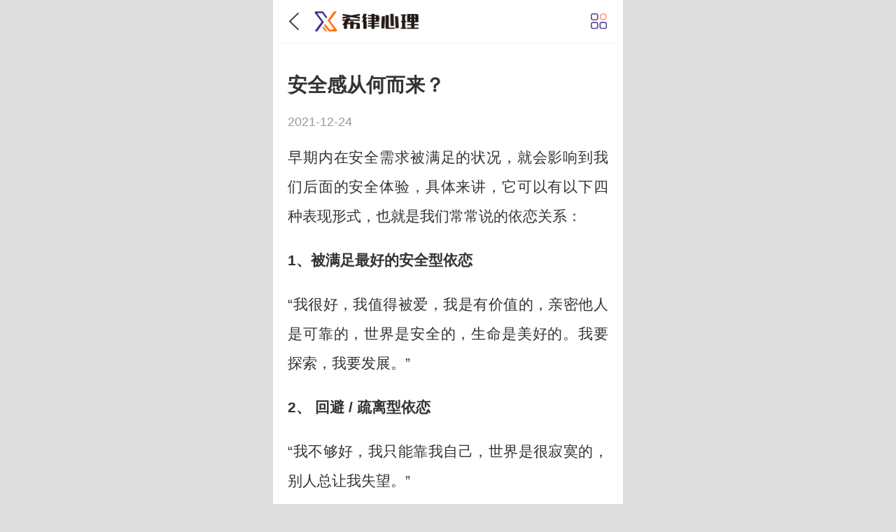

--- FILE ---
content_type: text/html;charset=UTF-8
request_url: https://m.51cmm.com/wz/day/77.html
body_size: 4940
content:
<!DOCTYPE html>
<html>
<head>
    <meta http-equiv="Content-Type" content="text/html; charset=utf-8">
<title>安全感从何而来？ - 希律心理</title>
<meta name="keywords" content=""/>
<meta name="description" content="早期内在安全需求被满足的状况，就会影响到我们后面的安全体验，具体来讲，它可以有以下四种表现形式，也就是我们常常说的依恋关系。"/>

<script type="text/javascript" src="https://static.51cmm.com/h5/js/jquery-1.8.3.min.js"></script>
<link rel="stylesheet" href="https://static.51cmm.com/h5/css/swiper.min.css?v=826983" />
<link rel="stylesheet" type="text/css" href="https://static.51cmm.com/h5/css/base.css?v=826983" />
<link rel="stylesheet" type="text/css" href="https://static.51cmm.com/h5/css/xinli.css?v=826983" />
<link rel="stylesheet" type="text/css" href="https://static.51cmm.com/h5/css/xl_ad.css?v=826983" />

<script src="https://static.51cmm.com/comm/js/actionLog.js?v=826983"></script>
<script src="https://static.51cmm.com/h5/js/swiper.min.js"></script>
<link rel="canonical" href="https://www.51cmm.com/wz/day/77.html">    <meta http-equiv="Content-Type" content="textml; charset=utf-8" />
    <meta name="viewport" content="width=device-width,initial-scale=1.0,user-scalable=0" />
    <meta name="apple-mobile-web-app-capable" content="yes" />
    <meta name="apple-mobile-web-app-status-bar-style" content="black">
    <meta name="format-detection" content="telephone=no" />
    <meta name="format-detection" content="email=no" />

</head>
<body class="bgff" onload="loadImg()">
    <header class="bottomline">
        <a href="javascript:history.go(-1);">
        <img class="back" src="https://static.51cmm.com/h5/images/go_back.png" alt="">
        </a>
        <a href="/">
        <img src="https://static.51cmm.com/h5/images/logo.png" class="logo">
        </a>
        <!--
        <div class="bread">
            <a href="/wz/day/"><span class="page_name">希律</span></a>
            <img src="https://static.51cmm.com/h5/images/bread_icon.png">
            <a href="/wz/day/"><span class="page_name">每天学点心理学</span></a>
        </div>-->
        <div class="tool_wrap">
            <img class="application" src="https://static.51cmm.com/h5/images/application.png">
        </div>
    </header>

<div class="main study_daily_detail_main">
    <h1 class="article_title" id="getId" data-id="77">
        安全感从何而来？
    </h1>
    <div class="article_date">
        2021-12-24
    </div>
    <div class="article_content">
        <p>早期内在安全需求被满足的状况，就会影响到我们后面的安全体验，具体来讲，它可以有以下四种表现形式，也就是我们常常说的依恋关系：</p><p><strong>1、被满足最好的安全型依恋</strong></p><p>“我很好，我值得被爱，我是有价值的，亲密他人是可靠的，世界是安全的，生命是美好的。我要探索，我要发展。”</p><p><strong>2、 回避 / 疏离型依恋</strong></p><p>“我不够好，我只能靠我自己，世界是很寂寞的，别人总让我失望。”</p><p>这是被满足的不是特别好时，容易出现的依恋类型。</p><p><strong>3、矛盾 / 焦虑型依恋</strong></p><p>“只有当我表现好的时候，才是值得被爱的。我不知道应该从别人那里预期什么，我要非常努力才能得到我想要的。我要随时随地的做好准备面对不确定。生活是没有控制感的。”</p><p>4、混乱型依恋</p><p>“我一定有什么不对，我的父母有时候对我很凶，但有时候又很可怜。我一定经常给别人添了很多的麻烦，我也很怕给我亲密的人添麻烦，而且Ta也不能懂我，我也不知道可以向谁可以求助。”</p>
    </div>
    <div class="article_btn">
        <div class="article_btn_group">
            <div class="btn share" onclick="copyContent(document.location.href)">
                <img src="https://static.51cmm.com/h5/images/share.png" alt="">
                <span>分享链接</span>
            </div>
<!--            <div class="btn getImg">-->
<!--                <img src="https://static.51cmm.com/h5/images/pic.png" alt="">-->
<!--                <span>生成图片</span>-->
<!--            </div>-->
        </div>

    </div>
    <div class="other_article">
            <a href="/wz/day/82.html" class="article_li">
                <div class="article_li_date">08-09</div>
                <div class="article_li_text">什么是防御性悲观</div>
            </a>
            <a href="/wz/day/81.html" class="article_li">
                <div class="article_li_date">07-27</div>
                <div class="article_li_text">关于精神内耗</div>
            </a>
            <a href="/wz/day/80.html" class="article_li">
                <div class="article_li_date">03-29</div>
                <div class="article_li_text">罗森塔尔效应给我们的启示</div>
            </a>
            <a href="/wz/day/79.html" class="article_li">
                <div class="article_li_date">02-19</div>
                <div class="article_li_text">回避型依恋和回避型人格有什么不同</div>
            </a>
            <a href="/wz/day/78.html" class="article_li">
                <div class="article_li_date">01-26</div>
                <div class="article_li_text">海德格尔的两种存在的模式</div>
            </a>
            <a href="/wz/day/77.html" class="article_li">
                <div class="article_li_date">12-24</div>
                <div class="article_li_text">安全感从何而来？</div>
            </a>
            <a href="/wz/day/76.html" class="article_li">
                <div class="article_li_date">12-15</div>
                <div class="article_li_text">强者思维与格局：财富与智慧并存</div>
            </a>
            <a href="/wz/day/75.html" class="article_li">
                <div class="article_li_date">12-08</div>
                <div class="article_li_text">反内耗：教你如何化解内心冲突，如何高效率做事</div>
            </a>
            <a href="/wz/day/74.html" class="article_li">
                <div class="article_li_date">12-07</div>
                <div class="article_li_text">为什么容易生气发脾气甚至无法控制？3个不同角度解释原因</div>
            </a>
            <a href="/wz/day/73.html" class="article_li">
                <div class="article_li_date">12-03</div>
                <div class="article_li_text">心理学家告诉你，如何判断一个人是不是你的真朋友</div>
            </a>


    </div>
</div>
<script type="text/javascript">
    function copyContent(key) {
        var u = navigator.userAgent;
        var input = document.createElement("input");
        input.value = key;
        document.body.appendChild(input);
        if(u.match(/(iPhone|iPod|iPad);?/i)) {
            window.getSelection().removeAllRanges();
            var range = document.createRange();
            range.selectNode(input);
            window.getSelection().addRange(range);
        } else {
            input.select();
            input.setSelectionRange(0, input.value.length);
        }
        var ret = document.execCommand('Copy');
        document.body.removeChild(input);
        //lel.layer.info(ret ? '复制成功' : '若点击复制无效，请长按内容手动复制');
        alert(ret ? '已复制去粘贴' : '若点击复制无效，请长按内容手动复制');
    }

</script>

<script type="text/javascript">
    $(function() {
        var id = $("#getId").data("id");
        if(id > 0) {
            var AddVisitUrl = "/v/AddVisit.do"
            $.post(AddVisitUrl, { url:location.href,dataId: id, dataType: "XINLIL" })
        }

    })
</script>
<script src="//static.csai.cn/csaicms/h5/cms/js/touch.js"></script>
<script src="//static.csai.cn/csaicms/h5/cms/js/cat.touchjs.js"></script>

<script>
    function loadImg(){
        var w = 300;
        $(".article_content img").each(function () {
            var img = $(this);
            if (img.width() > 300 && !img.hasClass("non_content")) {
                var bl = img.width() / img.height();
                var newHeight = w / bl;
                img.width(w);
                img.height(newHeight);
                if (img.parents("a").size() == 0) {
                    img.attr("title", img.attr("alt") + " 点击查看大图");
                    img.css("cursor", "pointer");
                }
            }
            if (!(/baidu/.test(navigator.userAgent.toLowerCase())) && !img.hasClass("non_content")) {
                img.click(function () {
                    scaleImg(this);
                    return false;
                })
            }
        });
        function scaleImg(that) {
            var src = that.src;
            $("body").append("<div class=\"scaleimg_box\"><div class=\"img_box\"><img id=\"targetObj\" src=\"" + src + "\" /></div></div>");
            var $targetObj = $('#targetObj');

            $(".scaleimg_box").click(function() {
                $("body .scaleimg_box").remove();
            })
            //初始化设置
            cat.touchjs.init($targetObj, function(left, top, scale, rotate) {
                $targetObj.css({
                    left: left,
                    top: top,
                    'transform': 'scale(' + scale + ') rotate(' + rotate + 'deg)',
                    '-webkit-transform': 'scale(' + scale + ') rotate(' + rotate + 'deg)'
                });
            });
            //初始化拖动手势（不需要就注释掉）
            cat.touchjs.drag($targetObj, function() {});
            //初始化缩放手势（不需要就注释掉）
            cat.touchjs.scale($targetObj, function() {});
        }

    }


</script>
<section class="gb_sel-mask" >
    <!-- ad code xilv_h5_sitemap --><div class="gb_sel-mask__tag">
	<div class="gb_map"></div>
	<div class="fz_loc">
		<a href="/">
			<img src="https://static.51cmm.com/h5/images/logo.png" alt="希律心理">
		</a>
	</div>
	<div class="map_wrap">
		<div class="map_menu">
			<a href="/" class="map_menu_item current_map_menu_item">首页</a>
			<a href="/wz/" class="map_menu_item">文章</a>
			<a href="/wd/" class="map_menu_item">问答</a>
			<a href="/sp/" class="map_menu_item">视频</a>
			<a href="/v/" class="map_menu_item">书单</a>
                        <a href="/cs/" class="map_menu_item">测试</a>
		</div>
		<div class="container_box">
			<div class="map_content container">
				<div class="map_item">
					<div class="map_item_title">知识文章</div>
					<div class="map_item_content">
						<a href="/wz/xl/" class="map_menu_item">心理健康</a>
						<a href="/wz/jt/" class="map_menu_item">家庭教育</a>
						<a href="/wz/qg/" class="map_menu_item">婚恋情感</a>
						<a href="/wz/qx/" class="map_menu_item">情绪管理</a>
					</div>
				</div>
				<div class="map_item">
					<div class="map_item_title">问答</div>
					<div class="map_item_content">
						<a href="/wd/xl/" class="map_menu_item">心理健康</a>
						<a href="/wd/jt/" class="map_menu_item">家庭教育</a>
						<a href="/wd/qg/" class="map_menu_item">婚恋情感</a>
						<a href="/wd/qx/" class="map_menu_item">情绪管理</a>
					</div>
				</div>
				<div class="map_item">
					<div class="map_item_title">视频</div>
					<div class="map_item_content">
						<a href="/sp/xl/" class="map_menu_item">心理健康</a>
						<a href="/sp/jt/" class="map_menu_item">家庭教育</a>
						<a href="/sp/qg/" class="map_menu_item">婚恋情感</a>
						<a href="/sp/qx/" class="map_menu_item">情绪管理</a>
					</div>
				</div>
				<div class="map_item">
					<div class="map_item_title">心理百科</div>
					<div class="map_item_content">
						<a href="/tag/bk/gn/" class="map_menu_item">概念</a>
						<a href="/tag/bk/mr/" class="map_menu_item">名人</a>
						<a href="/tag/bk/lp/" class="map_menu_item">流派</a>
						<a href="/tag/bk/gd/" class="map_menu_item">观点</a>
						<a href="/tag/bk/sy/" class="map_menu_item">实验</a>
						<a href="/tag/bk/lb/" class="map_menu_item">量表</a>
					</div>
				</div>
				<div class="map_item">
					<div class="map_item_title">书单</div>
					<div class="map_item_content">
						<a href="/v/xl/" class="map_menu_item">心理健康</a>
						<a href="/v/jt/" class="map_menu_item">家庭教育</a>
						<a href="/v/qg/" class="map_menu_item">婚恋情感</a>
						<a href="/v/qx/" class="map_menu_item">情绪管理</a>
					</div>
				</div>
			</div>
		</div>

	</div>

</section><footer class="xl_ment_footer">
    <!-- ad code xilv_h5_footer --> <ul class="footer_pic">
        <li>
            <img src="//static.51cmm.com/h5/images/footer_pic1.png" alt="">
        </li>
        <li>
            <img src="//static.51cmm.com/h5/images/footer_pic2.png" alt="">
        </li>
        <li>
            <img src="//static.51cmm.com/h5/images/footer_pic3.png" alt="">
        </li>
    </ul>
    <p  style="font-size:10px; ">
        希律心理  版权所有  @2023 </br> 湘ICP备19009689号-1  湘公网安备43019002001026号 
    </p>
</footer>
<!--百度统计代码-->
    <script>
        var _hmt = _hmt || [];
        (function () {
            var hm = document.createElement("script");
            hm.src = "https://hm.baidu.com/hm.js?d530eb6ea5490df404d5d5c7380e3ec2";
            var s = document.getElementsByTagName("script")[0];
            s.parentNode.insertBefore(hm, s);
        })();
    </script>




<script type="text/javascript">


    $(function() {
        $(".art_mask_icon").click(function() {
            $(".art_more").hide();
        })
        $(".application").click(function() {
            $(".gb_sel-mask").show();
            $("body").css("overflow","hidden")
        })
        $(".gb_map").click(function() {
            $(".gb_sel-mask").hide();
            $("body").css("overflow","initial")
        })
        $(".xlbk_menu .xlbk_menu_item").each(function(index) {
            $(this).click(function() {
                $(".xlbk .container").removeClass("container");
                $(".current_xlbk_menu_item").removeClass("current_xlbk_menu_item");
                $(".xlbk .container_box .hide_content").eq(index).addClass("container");
                $(this).addClass("current_xlbk_menu_item")
            });
        })

        $(".header_level_3_menu .header_level_3_item").each(function(index) {
            $(this).click(function() {
                $(".article_wrap .container").removeClass("container");
                $(".current_header_level_3_item").removeClass("current_header_level_3_item");
                $(".article_wrap .container_box .article_list").eq(index).addClass("container");
                $(this).addClass("current_header_level_3_item")
            });
        })
        //底部是否悬浮
        var croll=$(document).height()-$(window).height();
        if (croll<=0) {
            $('.xl_ment_footer').addClass("footera");
        }
    })
</script>
<script>
    $(function () {
        $(".gg_sm").click(function () {$(".ggsm_tc").show();});
        $(".gb_tc").click(function () {$(".ggsm_tc").hide();});
        $(".gg_close").click(function () {$(this).parent().hide()});
    });
</script>
<div class="ggsm_tc" style="display: none;">
    <a href="javascript:;" class="gb_tc"></a>风险提示：广告信息均来自平台方，不代表平台安全性，不构成建议！
</div></body>
</html>


--- FILE ---
content_type: text/css
request_url: https://static.51cmm.com/h5/css/base.css?v=826983
body_size: 2165
content:
html,body,div,span,applet,object,iframe,h1,h2,h3,h4,h5,h6,p,blockquote,pre,a,abbr,acronym,address,big,cite,code,del,dfn,em,img,ins,kbd,q,s,samp,small,strike,strong,sub,sup,tt,var,b,u,i,center,dl,dt,dd,ol,ul,li,fieldset,form,input,select,textarea,label,legend,table,caption,tbody,tfoot,thead,tr,th,td,article,aside,canvas,details,embed,figure,figcaption,footer,header,hgroup,menu,nav,output,ruby,section,summary,time,mark,audio,video{margin:0;padding:0;border:none;font-size:100%;font:inherit;cursor: default;outline: none;-webkit-tap-highlight-color:transparent;}
html {font-size: 62.5%;height: 100%;font-family:"microsoft yahei",Arial, Helvetica, sans-serif; /* 10¡Â16=62.5% */}
@media only screen and (min-width: 481px){html {font-size: 88%!important; /* 15.04¡Â16=94% */ }}
@media only screen and (min-width: 561px){html {font-size: 100%!important; /* 17.44¡Â16=109% */ }}
@media only screen and (min-width: 641px){html {font-size: 120%!important; /* 20¡Â16=125% */ }}
@media only screen and (min-width: 750px){
	html {font-size: 88%!important;background: #ddd;}
	body {width: 500px !important;margin: 0 auto;position: relative;height: auto !important;}
}
span,a,i,b,em {word-break: break-all;word-wrap: break-word;}
body{background: #f5f5f5;color: #333;min-height: 100%;height: 100%;}
ol,ul{list-style:none}
img{vertical-align:top}
em,i {font-style: normal;}
h1,h2,h3,h4,h5,h6 {font-weight: normal;}
body{min-width: 320px;width:expression(document.body.clientWidth < 320? "320px": "auto" );word-break: break-all;word-wrap: break-word;}
a{color:#333;text-decoration:none;}
a:link, a:visited, a:hover, a:active{text-decoration:none;outline:none;}
.fl{float:left}
.fr{float:right}
.fixed:after, .clearfix:after { content: " ";display: block;clear: both;height: 0;}
input[type='submit'],input[type='reset'],input[type=button],input[type='checkbox'],input[type='radio'] {-webkit-appearance: none; -moz-appearance:none;appearance: none; outline:none}
a,em,i {display: inline-block;}
a,input{-webkit-tap-highlight-color:rgba(0,0,0,0);}
table {border-collapse: collapse;border-spacing: 0;}

article, aside, details, figcaption, figure, footer, header, hgroup, main, menu, nav, section, summary {display: block;}
/*safari position:fixed带来的问题解决*/
.clear_ios_fixed{-webkit-overflow-scrolling:touch};
input[type=number] {
    -moz-appearance:textfield;
}
input[type=number]::-webkit-inner-spin-button,
input[type=number]::-webkit-outer-spin-button {
    -webkit-appearance: none;
    margin: 0;
}
textarea {resize: none;}
input::-webkit-input-placeholder{color: #999;}    /* 使用webkit内核的浏览器 */
input:-moz-placeholder{color: #999;}                  /* Firefox版本4-18 */
input::-moz-placeholder{color: #999;}                  /* Firefox版本19+ */
input:-ms-input-placeholder{color: #999;}           /* IE浏览器 */
.hide {display: none;}
.hideImp{display: none!important;}
.show {display: block;}
.bgff {background: #fff;}
.tac {text-align: center;}
.flx_center {display: flex;flex-flow: row nowrap;justify-content: space-between;align-items: center;}
.mb40 {margin-bottom: 2rem;}
.mt20 {margin-top: 1rem;}
.mb20 {margin-bottom: 1rem;}
.mt60 {margin-top: 3rem;}
.mt150{margin-top: 7.5rem;}
.borb {border-bottom: 1px solid #e6e6e6;}
.bort {border-top: 1px solid #e6e6e6;}
.mlr32 {margin: 0 1.6rem;}
.pt14 {padding-top: 0.7rem;}
.pdt20 {padding-top: 1rem;}
.pdt40 {padding-top: 2rem;}
.pd32 {padding: 1.6rem;}
.plr32 {padding: 0 1.6rem;}
.width100{width:100%;}
.pdb88 {padding-bottom: 4.4rem;}
.fixed88 {position: fixed;z-index: 500;top:0;left: 0;right: 0;height: 4.4rem;}
.fixed168 {position: fixed;z-index: 500;top:0;left: 0;right: 0;height: 8.4rem;}
.pd40 {padding:2rem;}
.mrlr32 {margin:0 1.6rem;}
.ovone{display: block;overflow: hidden;text-overflow: ellipsis;white-space: nowrap;}
.ovone_b{overflow: hidden;text-overflow: ellipsis;display: -webkit-box;-webkit-line-clamp:1;-webkit-box-orient: vertical;}
.ovtwo {overflow: hidden;text-overflow: ellipsis;display: -webkit-box;-webkit-line-clamp: 2;-webkit-box-orient: vertical;}
.ovthree {overflow: hidden;text-overflow: ellipsis;display: -webkit-box;-webkit-line-clamp: 3;-webkit-box-orient: vertical;}
.ovfive {overflow: hidden;text-overflow: ellipsis;display: -webkit-box;-webkit-line-clamp:5;-webkit-box-orient: vertical;}
.ovseven{overflow: hidden;text-overflow: ellipsis;display: -webkit-box;-webkit-line-clamp:7;-webkit-box-orient: vertical;}
.mask{position: fixed;left: 50%;transform: translateX(-50%);top: 0;width: 100%;height: 100%;max-width: 500px;z-index: 200;background: #000000;opacity: 0.4;}
/* 底部 */
.xl_ment_footer{
    padding: 1.5rem 0;
    background: #4d3f86;
}
.xl_ment_footer .footer_pic{
    display: flex;
    align-items: center;
    justify-content: center;
}
.xl_ment_footer .footer_pic li{
    display: block;
    padding: 0 0.5rem;
}
.xl_ment_footer .footer_pic img{
    display: block;
    width: 6.2rem;
    height: 2.35rem;
}
.xl_ment_footer p{
    display: block;
    text-align: center;
    margin-top: 1rem;
    color: #FFFFFF;
    line-height: 2;
    font-size: 12px;
    padding: 0 1.5rem;
}
.xl_ment_footer  a{color:#FFFFFF;}
.footera{position: fixed;width: 100%;left: 50%;transform: translateX(-50%);bottom: 0;z-index: 99;max-width: 500px;}

/*加载中样式*/
.load_more {text-align: center;}
.load_more_ul {display: inline-block;padding: 1rem;}
.load_more_ul>div {display: inline-block;margin-right: 8px;width: 6px;height: 6px;background: #aaa;border-radius: 50%;transform: scale(1);-webkit-transform: scale(1);animation: myfirst 0.5s ease-in infinite;-webkit-animation: myfirst 0.5s ease-in infinite;}
.load_more_ul>div:nth-child(2) {animation-delay: 0.1s;-webkit-animation-delay: 0.1s;}
.load_more_ul>div:nth-child(3) {animation-delay: 0.2s;-webkit-animation-delay: 0.2s;}
@keyframes myfirst {from {transform: scale(1);}50% {transform: scale(2);}to {transform: scale(1);}}
@-webkit-keyframes myfirst {from {-webkit-transform: scale(1);}50% {-webkit-transform: scale(2);}to {-webkit-transform: scale(1);}}
.load_daodi {width:100%;text-align: center;font-size: 1.4rem;color: #999;padding: 1rem 0;}
.load_nodata{width:100%;text-align: center;padding:2.5rem 0rpx;font-size:1.4rem;color: #999;}
.load_dct{display: flex;align-items: center;justify-content: center;margin-top: 2rem;}
/*广告*/
.gg_wz{position:absolute;right:30px;bottom:0;width:30px;height:14px;line-height:14px;text-align:center;font-size:10px;background:rgba(0,0,0,.2);z-index:2;color:#fff;-webkit-transform-origin-x: 0;-webkit-transform: scale(0.80);}
.gg_sm{display:block !important;position:absolute;right:16px;bottom:0;width:14px;height:14px;line-height:14px;text-align:center;font-size:10px;border-radius:14px;background:rgba(0,0,0,.2);z-index:2;color:#fff;font-family:Arial;-webkit-transform-origin-x: 0;-webkit-transform: scale(0.80);}
.gg_close{display:block !important;position:absolute;right:0px;bottom:0;width:14px;height:14px;line-height:14px;text-align:center;font-size:10px;border-radius:14px;background:rgba(0,0,0,.2);z-index:2;color:#fff;font-family:Arial;-webkit-transform-origin-x: 0;-webkit-transform: scale(0.80);}
.ggsm_tc{display:none;position:fixed;z-index:99999;left:50%;top:50%;transform: translate(-50%,-50%);width:80%;background:#fff;border:3px solid #ff8f8d;padding:20px;font-size:14px;border-radius:5px;line-height:22px;box-shadow:rgba(0,0,0,.5) 0 0 10px;color:#666}
.ggsm_tc .gb_tc{display:block;position:absolute;right:.45rem;top:.45rem;width:1rem;height:1rem;background:url(../images/gb_ico.png) no-repeat center}
.gg_img{position:absolute;right:0;bottom:0;width:1.85rem;height:1rem;line-height:16px;text-align:center;font-size:10px;background:url(../images/gg115.jpg);background-size: 1.85rem 1rem;z-index:2;color:#fff}

--- FILE ---
content_type: text/css
request_url: https://static.51cmm.com/h5/css/xinli.css?v=826983
body_size: 9877
content:
/* 首页 */
.main{padding: 2.25rem 1.6rem 2.25rem 1.6rem;}
header{width: 100%;height: 4.4rem;padding: 0 1.65rem;box-sizing: border-box; display: flex;align-items: center;}
.logo{width: 10.6rem; height: auto;}
.slogan{  font-size: 1.4rem;
    color: #FF9669;
    display: inline-block;
    margin-left: 1.5rem;
}
.head_says{
	margin-left: 0.6rem;
	font-size: 1rem;
	color: #868483;
	white-space: nowrap;
}
.bread{margin-left: 1.55rem;display: flex;align-items: center;}
.bread img{width: 0.55rem ;height:1rem;margin-left: 0.75rem;margin-right: 0.75rem;}
.bread span{font-size: 1.6rem;color: #333333;}
.tool_wrap{margin-left: auto;display: flex;}
.tool_wrap .user_center{width: 1.6rem;height: 1.6rem;margin-right: 1.2rem;}
.tool_wrap .user_search{
	width: 1.6rem;
	height: 1.6rem;
	margin-right: 1.2rem;
}
.tool_wrap .application{width: 1.6rem;height: 1.6rem;}

.line{width: 100%;height: 0.7rem;background: #F6F6F6;}
.top_main{ width: 100%;
    box-sizing: border-box;
    padding: 1rem 1.6rem 2rem 1.6rem;}
.top_main .top_main_bg{width: 100%;margin-bottom: 2rem;border-radius: 1rem;}
.top_main .top_main_input{margin-bottom: 1rem; padding-left: 6rem;position: relative; width: 100%;height: 4.4rem;box-sizing: border-box; background: #FFFFFF;box-shadow: 0rem 0rem 2rem 0rem rgba(219, 219, 219, 0.67);border-radius: 2rem;}
.top_main_input .serch_icon{width: 2rem;height: 2rem;position: absolute;left: 2rem; top: 1.25rem;}
.top_main_input .input{height: 4.4rem;line-height: 4.4rem;overflow: hidden;color: #CACACA;font-size: 1.4rem;}
.top_main .menu_wrap{width: 100%;display: flex;justify-content: space-between;flex-wrap: wrap;}
.top_main .menu_wrap .menu_item{margin-top: 1.25rem; box-shadow: 0rem 0rem 2rem 0rem rgba(219, 219, 219, 0.67);border-radius: 2rem; box-sizing: border-box; width: calc(25% - 1.013rem);display: flex;flex-direction: column;align-items: center;padding: 1.45rem 0;}
.top_main .menu_wrap .menu_item img{width: 4.5rem;height: 4.5rem;}
.top_main .menu_wrap .menu_item .menu_item_text{font-size: 1.2rem;color: #333333;margin-top: 0.7rem;}
.top_main .daily_story_wrap{background-color: #FFFFFF; padding: 2rem; background-image: url(../images/story_bg.png);background-repeat: no-repeat;background-size: 100% 100%;box-sizing: border-box;}
.top_main .story_wrap_title{display: flex;align-items: center;margin-bottom: 1.6rem;}
.top_main .heart_icon{margin-right: 0.9rem;width: 1.6rem;height: 1.6rem;}
.top_main .story_wrap_title_text{font-size: 1.6rem;font-weight: bold;}
.top_main .enter{width: 0.5rem;height: 0.9rem;margin-left: auto;}
.top_main .story{background-color: #FFFFFF; border-radius: 2rem;width: 100%;padding: 1.55rem;padding-top: 1.4rem; box-sizing: border-box;}
.top_main .story .story_title{font-size: 1.4rem;font-weight: bold;color: #333333;margin-bottom: 0.8rem;line-height: 1.8rem;}
.top_main .story .story_content{font-size: 1.1rem;color: #333333;line-height: 1.8rem;}

.xlbk{padding: 2.4rem 1.6rem 2.05rem 1.6rem;}
.header_level_2{display: flex;align-items: center;}
.level_2_img{width: 1.6rem;height: 1.6rem;margin-right: 1.1rem;}
.level_2_text{font-size: 1.6rem;font-weight: bold;color: #333333;}
.header_level_2 .more{margin-left: auto; display: flex;align-items: center;}
.header_level_2 .more span{font-size: 1.2rem;color: #999999;display: inline-block;margin-right: 0.75rem;}
.header_level_2 .more img{width: 0.5rem;height: 0.9rem;}
.xlbk_content{margin-top: 2.65rem;border-radius: 2rem 2rem 0rem 0rem;padding: 1rem 0 1rem 1.75rem;background-color: #FF9669;}
.xlbk_menu{display: flex;align-items: center;}
.xlbk_menu_item{display: inline-block; margin-right: 0.2rem; padding: 0.4rem 1.1rem;font-size: 1.3rem;font-weight: bold;color: #FFFFFF;display: flex;align-items: center;justify-content: center;}
.current_xlbk_menu_item{background: #FFFFFF;border-radius: 1rem;font-size: 1.5rem;font-weight: bold;color: #FF9669;}
.xlbk_word{margin-top: 1.05rem;display: flex;}
.xlbk_word .xlbk_word_item{flex: auto;margin-right: 1.05rem;text-align: center; padding: 0.9rem 0;font-size: 1.2rem;color: #333333;border: 0.05rem dashed #FF9669;border-radius: 1rem; }
.xlbk_word .xlbk_word_item:nth-child(3){margin-right: 0;}
.current_xlbk_word_item{color: #FF9669!important;}

.article_wrap{padding: 2.8rem 1.6rem 2.6rem 1.6rem;}
.header_level_3{display: flex;align-items: flex-end;}
.header_level_3_menu{display: flex;align-items: flex-end;}
.header_level_3_menu .header_level_3_item{
	font-size: 1.4rem;
    color: #666666;
    display: inline-block;
    margin-right: 3.4rem;
	white-space: nowrap;
}
.header_oth_menu .header_level_3_item{
	margin-right: 3.45rem;
}
.header_level_3_menu .header_level_3_item:nth-child(5){margin-right: 0;}
.header_level_3_menu .current_header_level_3_item{font-size: 1.7rem;font-weight: bold;color: #4D3F86;}
.header_level_3 .more{margin-left: auto; display: flex;align-items: center; height: 1.4rem;}
.header_level_3 .more span{font-size: 1.2rem;color: #999999;display: inline-block;margin-right: 0.65rem;white-space: nowrap;}
.header_level_3 .more img{width: 0.5rem;height: 0.9rem;}
.article_list{margin-top: 3rem;display: none;}
.container{display: block!important;}
.container_flex{ display: flex!important;}
.article_item{display: flex;align-items: flex-start;padding: 0.9rem 0;border-bottom: 1px solid #F6F6F6;}
.article_item_left{width: calc(100% - 11.5rem); height: 7.5rem; padding-right: 2.3rem;box-sizing: border-box;display: flex;flex-direction: column;justify-content: space-between;}
.article_item_right{width: 11.5rem;height: 7.5rem;}
.article_item_right .article_img{width: 10.5rem;height: 7rem;}
.article_item:last-child{ border-bottom:none;}
.article_title{font-size: 1.5rem;font-weight: bold;color: #1F1F1F;line-height:2rem;word-break: break-all;text-overflow: -o-ellipsis-lastline;overflow: hidden;text-overflow: ellipsis;display: -webkit-box;-webkit-line-clamp: 2;line-clamp: 2;-webkit-box-orient: vertical;}
.article_other{display: flex;position: relative;}
.onecut{word-break: break-all;text-overflow: -o-ellipsis-lastline;overflow: hidden;text-overflow: ellipsis;display: -webkit-box;-webkit-line-clamp:1;line-clamp: 1;-webkit-box-orient: vertical;}
.article_other .tag{display: flex;align-items: center;}
.article_other .tag .tag_item{display: flex;align-items: center;margin-right: 1rem;}
.article_other .tag .tag_item .green{color: #85D29E;max-width: 6rem;}
.article_other .tag .tag_item .orange{
	color: #FF9669;max-width: 6rem;
}
.article_other .tag img{width: 0.8rem; height: 1rem;margin-right: 0.7rem;}
.article_other .date{font-size: 1.2rem;color: #999999;position: absolute;right: 0;top: 50%;transform: translateY(-50%);}

.container_box{margin-top: 20px;display: flow-root;}
.reverse_css{margin-top: 0px !important;}
.tag_main_s{padding: 20px 0 0 0;width: 100%;}
.tag_item_s{cursor: pointer;width: 20%;height: 50px;background: rgba(77,76,158,0.1);border-radius: 2rem;display: flex;align-items: center;justify-content: center;color: #4D4C9E;margin:0 2.5% 2.5% 2%;float: left;white-space: nowrap;overflow: hidden;text-overflow: ellipsis;}
.tag_list_s{overflow:auto;zoom:1;}
.current_tag_item{background: #4D4C9E;font-weight: bold;color: #FFFFFF;}
.tag_content_item_s{margin-left: 1%;margin-right: 1%;width: 30.5%;line-height: 35px;float: left;
white-space: nowrap;overflow: hidden;text-overflow: ellipsis;margin-bottom: 10px;height: 35px;
align-items: center;text-align: center;justify-content: center;background: #FFFFFF;border: 1px dashed #999999;border-radius: 2rem;}



.hot_book{width: 100%;box-sizing: border-box; padding: 2.6rem 1.6rem 0.7rem 1.6rem; }
.hot_book_title{height: 1.8rem; position: relative;width: 10rem;}
.hot_book_title_bg{height: 1.5rem;bottom: -0.5rem;position: absolute;width: 10rem;background: linear-gradient(90deg, rgba(255,150,105,0.6), #FFFFFF);border-radius: 1rem;}
.hot_book_title_text{position: absolute;top: 0;left: 1.25rem;font-size: 1.8rem;font-weight: bold;color: #333333;}
.hot_book_wrap{margin-top: 3.8rem;display: flex;flex-wrap: wrap;width: 100%;}
.hot_book_item{width: calc(33.3% - 0.767rem);margin-right: 1.15rem;margin-bottom: 1.35rem;}
.hot_book_item:nth-child(3n){margin-right: 0;}
.hot_book_item .item_empty{position: relative; padding-top: 6.85rem;width: 100%;height: 12.6rem;box-sizing: border-box;}
.hot_book_item .item_empty .img_bg{opacity: 0.25;border-radius: 1rem;background-color: #85D29E;width: 100%;height: 5.75rem;}
.hot_book_item .book_img{position: absolute;bottom: 0.7rem;width: 8.3rem;height: 11.9rem;left: 50%;transform: translateX(-50%);border-radius: 1rem;}
.book_name{margin-top: 0.9rem; text-align: center;font-size: 1.2rem;font-weight: bold;color: #1F1F1F;text-overflow: -o-ellipsis-lastline;overflow: hidden;text-overflow: ellipsis;display: -webkit-box;-webkit-line-clamp: 2;line-clamp: 2;-webkit-box-orient: vertical;line-height:1.6rem; }

.ask{padding: 2.5rem 1.65rem 1.5rem 1.65rem;}
.ask_block{box-sizing: border-box; margin-top: 2.85rem;padding: 0 1.9rem;width: 100%;background: #FFFFFF;box-shadow: 0rem 0rem 2rem 0rem rgba(219, 219, 219, 0.67);border-radius: 2rem;}
.ask_block .ask_item{display: flex;flex-direction: column; padding-top: 1.9rem;padding-bottom: 0.9rem;border-bottom: 1px solid #F6F6F6;}
.ask_block .ask_item:last-child{border-bottom: none;}
.ask_item_head{display: flex;}
.ask_item_head  img{width: 2rem;height: 2rem;margin-right: 1.2rem;}
.ask_item_title{flex: auto;font-size: 1.6rem;font-weight: bold;color: #1F1F1F;line-height: 2rem;text-overflow: -o-ellipsis-lastline;overflow: hidden;text-overflow: ellipsis;display: -webkit-box;-webkit-line-clamp: 2;line-clamp: 2;-webkit-box-orient: vertical;}
.ask_item_time{margin-top: 0.85rem;font-size: 1.2rem;color: #B0B0B0;margin-left: auto;}

.hide_content{display: none;}

/* 2022-07-14 修改 */
.xlcms_banner{
	margin: 0 1.6rem;
	height: 10.5rem;
	border-radius: 0.5rem;
}
.xlcms_banner img{
	display: block;
	width: 100%;
	height: 10.5rem;
}
.xlcms_said{
	position: relative;
	display: block;
	margin: 0 1.6rem;
	margin-bottom: 0.2rem;
	height: 14rem;
	background: url(../images/xlcms_new/home_said.png) no-repeat;
	background-size: 100% 100%;
	box-sizing: border-box;
	padding: 0 2.5rem;
	padding-top: 2.3rem;
	line-height: 1;
	box-shadow: 0 0 1.5rem 0 rgba(219,219,219,0.67);
	border-radius: 1.5rem;
}
.xlcms_said .said_img{
	position: absolute;
	top: 1.1rem;
	right: 2.6rem;
	width: 5.35rem;
	height: 2.15rem;
}
.xlcms_said .said_name{
	font-size: 1.6rem;
	font-weight: bold;
	color: #4D3F86;
	padding-bottom: 1.2rem;
	border-bottom: 0.05rem solid #EAEAE9;
}
.xlcms_said .said_name span{
	font-weight: normal;
}
.xlcms_said .said_text{
	padding: 1.1rem 0;
	font-size: 1.3rem;
	color: #666666;
	border-bottom: 0.05rem solid #EAEAE9;
}
.xlcms_said .said_notes{
	margin-top: 1.2rem;
	display: flex;
	align-items: center;
}
.xlcms_said .said_btn{
	display: inline-block;
	height: 2.4rem;
	padding: 0 1rem;
	line-height: 2.3rem;
	box-sizing: border-box;
	border: 0.05rem dashed #BBBAB7;
	border-radius: 0.5rem;
	font-size: 1.3rem;
	color: #999999;
	margin-right: 1rem;
}
.xlcms_said .said_exit{
	display: flex;
	align-items: center;
	font-size: 1.4rem;
	color: #FD6646;
}
.xlcms_said .said_exit img{
	width: 1.75rem;
	height: 1.75rem;
	margin-right: 0.45rem;
}

.xlcms_hotCatch{
	padding-top: 2rem;
}
.xlcms_hotCatch .header_level_2{
	padding: 0 1.6rem;
}
.xlcms_hotCatch .catch_list{
	width: 100%;
	box-sizing: border-box;
	padding-left: 1.65rem;
	display: flex;
	padding-top: 2rem;
	padding-bottom: 1.5rem;
	overflow-x: auto;
}
.xlcms_hotCatch .catch_view{
	display: flex;
	align-items: center;
	padding: 1.5rem 1.2rem;
	width: 30.85rem;
	min-width: 30.85rem;
	height: 11.55rem;
	box-sizing: border-box;
	background: #FFFFFF;
	margin-right: 1.55rem;
	overflow: hidden;
	border-radius: 1.5rem;
	box-shadow: 0 0 1.5rem 0 rgba(219,219,219,0.6700);
}
.xlcms_hotCatch .catch_img{
	width: 5.95rem;
	height: 8.53rem;
	border-radius: 0.75rem;
}
.xlcms_hotCatch .catch_info{
	display: flex;
	flex-direction: column;
	flex: 1;
	margin-left: 1.2rem;
	width: 21rem;
}
.xlcms_hotCatch .catch_title{
	white-space: nowrap;
	overflow: hidden;
	text-overflow: ellipsis;
	font-size: 1.6rem;
	font-weight: bold;
	color: #1F1F1F;
}
.xlcms_hotCatch .catch_txt{
	white-space: nowrap;
	overflow: hidden;
	text-overflow: ellipsis;
	margin-top: 1.2rem;
	font-size: 1.3rem;
	color: #666666;
}
.xlcms_hotCatch .catch_bot{
	margin-top: 1.1rem;
	display: flex;
	align-items: center;
	justify-content: space-between;
}
.xlcms_hotCatch .catch_num{
	font-size: 1.3rem;
	font-weight: bold;
	color: #666666;
}
.xlcms_hotCatch .catch_listen{
	display: block;
	width: 8rem;
	height: 2.5rem;
	background: #FFFFFF;
	box-shadow: 0 0 1.25rem 0 rgba(170,169,211,0.67);
	border-radius: 1.25rem;
	text-align: center;
	line-height: 2.5rem;
	font-size: 1.3rem;
	font-weight: bold;
	color: #6665AD;
}
.xlcms_article{
	padding: 0 1.6rem;
	padding-top: 2.5rem;
}
.xlcms_article .container_box{
	margin-top: 0;
	padding-top: 1.5rem;
	padding-bottom: 2rem;
}
.xlcms_article .article_list{
	margin-top: 0;
}
.xlcms_article .article_add{
	margin-top: 2.5rem;
	height: 3.25rem;
	width: 100%;
	display: flex;
	align-items: center;
	justify-content: center;
	background: #FFFFFF;
	box-shadow: 0 0 1.5rem 0 rgba(219,219,219,0.67);
	border-radius: 0.5rem;
	font-size: 1.2rem;
	color: #999999;
}
.xlcms_article .article_add img{
	margin-left: 0.5rem;
	width: 1rem;
	height: 1rem;
}
.xlcms_review{
	position: relative;
	width: 100%;
	display: flex;
	align-items: flex-start;
	padding: 1.6rem 1.5rem;
	box-sizing: border-box;
	background-color: #FFFFFF;
	border-radius: 1.5rem;
	box-shadow: 0 0 1.5rem 0 rgba(219,219,219,0.6700);
	margin-top: 1.55rem;
}
.xlcms_review .review_img{
	display: block;
	width: 8.1rem;
	height: 5.3rem;
	border-radius: 0.5rem;
}
.xlcms_review .review_info{
	margin-left: 1.4rem;
}
.xlcms_review .review_txt{
	width: 22rem;
	color: #1F1F1F;
	font-weight: bold;
	line-height: 2rem;
	font-size: 1.5rem;
	
}
.xlcms_review .review_price{
	position: absolute;
	right: 1.5rem;
	bottom: 1.8rem;
	font-size: 0.9rem;
	color: #FF7B6E;
	font-weight: bold;
}
.xlcms_review .review_price1{
	position: absolute;
	right: 0;
	top: 50%;
	transform: translateY(-50%);
	font-size: 0.9rem;
	color: #FF7B6E;
	font-weight: bold;
}
.xlcms_review .review_price span{
	font-size: 1.5rem;
}
.xlcms_review .review_notes{
	position: relative;
	display: flex;
	align-items: center;
	margin-top: 1.1rem;
}
.xlcms_review .review_num{
	display: flex;
	align-items: center;
	font-size: 1.2rem;
	color: #999999;
	margin-right: 1.5rem;
}
.xlcms_review .review_num img{
	display: block;
	width: 1.1rem;
	height: 1.1rem;
	margin-right: 0.5rem;
}
.xlcms_listen{
	display: flex;
	padding: 1.5rem 0;
	border-bottom: 0.05rem solid #F6F6F6;
}
.xlcms_listen .listen_img{
	position: relative;
	width: 10.7rem;
	height: 12.6rem;
}
.xlcms_listen .listen_img_bg{
	position: absolute;
	left: 0;
	bottom: 0;
	width: 100%;
	height: 5.75rem;
	background: #FFE5D9;
	border-radius: 0.5rem;
	z-index: 5;
}
.xlcms_listen .listen_img img{
	position: absolute;
	top: 0;
	left: 50%;
	transform: translateX(-50%);
	width: 8.3rem;
	height: 11.9rem;
	border-radius: 0.75rem;
	z-index: 10;
}
.xlcms_listen .listen_info{
	position: relative;
	flex: 1;
	margin-left: 1.9rem;
	height: 12.6rem;
}
.xlcms_listen .listen_title{
	width: 20.95rem;
	display: block;
	font-size: 1.6rem;
	font-weight: bold;
	color: #1F1F1F;
	white-space: nowrap;
	overflow: hidden;
	text-overflow: ellipsis;
}
.xlcms_listen .listen_txt{
	font-size: 1.4rem;
	color: #666666;
	line-height: 2.1rem;
	margin-top: 0.9rem;
}
.xlcms_listen .listen_bot{
	position: absolute;
	left: 0;
	bottom: 1.4rem;
	width: 100%;
	display: flex;
	align-items: center;
	justify-content: space-between;
}
.xlcms_listen .listen_num{
	font-size: 1rem;
	color: #999999;
}
.xlcms_listen .listen_price{
	color: #FF6B5D;
	font-size: 1rem;
	font-weight: bold;
}
.xlcms_listen .listen_price span{
	font-size: 1.8rem;
}
.xlcms_measure .review_txt{
	width: 21rem;
}

/* 标签 */
.back{width: 0.95rem;height: 1.8rem;margin-right: 1.6rem;}
.page_name{margin-left: 1.6rem;font-size: 1.6rem;color: #333333;}
.bottomline{border-bottom: 1px solid #F6F6F6;}
.tag_main{padding: 2.05rem 1.65rem 3rem 1.65rem;width: 100%;box-sizing: border-box;}
.tag_main .tag_list{display: flex;justify-content: space-between;}
.tag_main .tag_item{cursor: pointer; width: 7.8rem;height: 5rem;background: rgba(77,76,158,0.1);border-radius: 2rem;display: flex;align-items: center;justify-content: center;color: #4D4C9E;}
.tag_main .current_tag_item{background: #4D4C9E;font-weight: bold;color: #FFFFFF;}
.tag_main .tag_content{margin-top: 3rem;width: 100%;display: flex;flex-wrap: wrap;display: none;}
.tag_content_item{margin-bottom: 1.7rem; width: calc(25% - 0.5625rem);height:3rem;display: flex;align-items: center;justify-content: center;background: #FFFFFF;border: 1px dashed #999999;border-radius: 2rem; margin-right: 0.75rem;box-sizing: border-box;}
.tag_content_item:nth-child(4n){margin-right: 0;}

/* 标签详情页 */
.tag_detail_main{padding: 2.55rem 1.5rem 6.5rem 1.5rem;}
.tag_detail_main .article_title{font-size: 1.9rem;font-weight: bold;color: #333333;}
.tag_detail_main .article_content{position: relative; margin-top: 2.5rem; font-size: 1.5rem;color: #333333;line-height: 2.5rem;}
.tag_detail_main .article_content .art_more{position: absolute;width: 100%;bottom: -3rem;}
.tag_detail_main .article_content .art_more .art_mask{width: 100%;height: 8rem;background: linear-gradient(0deg, #FFFFFF 0%, rgba(255, 255, 255, 0) 100%);}
.tag_detail_main .article_content .art_more .art_mask_icon{cursor: pointer; width: 1.5rem;height: 1.35rem;margin: 0 auto;margin-top: 1.3rem;display: block;}
.tag_detail_main .relax_content{margin-top: 5rem;padding-bottom: 0.85rem;}
.tag_detail_main .relax_title{font-size: 1.5rem;font-weight: bold;color: #333333;}
.tag_detail_main .relax_tag{display: flex;margin-top: 1.75rem;}
.tag_detail_main .relax_tag .relax_tag_item{flex-wrap: wrap; font-size: 1.3rem;color: #FFFFFF;margin-right: 2.3rem; width: calc(20% - 1.84rem);height: 2.6rem;box-sizing: border-box;display: flex;align-items: center;justify-content: center;background: #BFBFBF;border-radius: 1rem;}
.tag_detail_main .relax_tag .relax_tag_item:nth-child(5n){margin-right: 0;}
.tag_detail_main .relax_tag .current_relax_tag_item{background: #FF9669;font-size: 1.5rem;font-weight: bold;color: #FFFFFF;}
.article_content strong{font-weight:bold;}
 .article_cut{  line-height: 2;word-break: break-all;overflow: hidden;text-overflow: ellipsis;max-height: 200px; } 
.article_cut_ct{ position: relative;} 

/* 每天学点心理学 */
.study_daily_main .study_item{margin-bottom: 2.1rem; position: relative; width: 100%; height: 8.87rem;display: flex;align-items: center;justify-content: center;background-image: url(../images/study_1.png);background-repeat: no-repeat;background-size: 100% 100%;}
.study_daily_main .study_item .center{text-overflow: ellipsis;white-space: nowrap;overflow: hidden; padding: 0 4rem; font-size: 1.6rem;font-weight: bold;color: #4D3F86;}
.study_daily_main .study_item .date_tag{padding: 0.5rem;padding-bottom: 0.7rem;top: 1.2rem; font-size: 1.1rem;color: #FFFFFF;line-height: 1.1rem;display: flex;align-items: center;justify-content: center; position: absolute;left: -0.25rem;background-image: url(../images/study_date_1.png);background-size: 100% 100%;}
.study_daily_main .study_item_1{background-image: url(../images/study_2.png)!important;}
.study_daily_main .study_item_1 .date_tag{background-image: url(../images/study_date_2.png)!important;}
.study_daily_main .study_item_2 {background-image: url(../images/study_3.png)!important;}
.study_daily_main .study_item_2 .date_tag{background-image: url(../images/study_date_3.png)!important;}
.study_daily_main .study_item_3 {background-image: url(../images/study_4.png)!important;}
.study_daily_main .study_item_3 .date_tag{background-image: url(../images/study_date_4.png)!important;}

/* 每天学点心理学详情 */
.study_daily_detail_main{padding: 2.5rem 1.5rem 5rem 1.5rem;}
.study_daily_detail_main .article_title{font-size: 2rem;line-height:180%; font-weight: 600;color: #333333;-webkit-line-clamp: 20;line-clamp: 20; }

.study_daily_detail_main .article_date{font-size: 1.3rem;color: #999999;margin-top: 1.25rem;}
.study_daily_detail_main .article_content{font-size: 1.5rem;color: #333333;line-height:2;margin-top: 1.3rem;}
.study_daily_detail_main .article_content p{margin-top: 1.5rem;text-align: justify;font-size: 1.5rem;color: #333333;line-height:2;}
.study_daily_detail_main .article_btn {display: flex;justify-content: center;}
.study_daily_detail_main .article_btn_group{margin-top: 2.45rem;display: flex;}
.study_daily_detail_main .article_btn .btn{width: 10rem;height: 2.7rem;display: flex; border-radius: 1rem;align-items: center;box-sizing: border-box;padding-left: 1.7rem;}
.study_daily_detail_main .article_btn .btn span{font-size: 1.2rem;color: #FFFFFF;}
.study_daily_detail_main .article_btn .share{background-color: #FF9669;margin-right: 1.45rem;}
.study_daily_detail_main .article_btn .btn img{width: 1.2rem;height: 1.2rem;margin-right: 0.8rem;}
.study_daily_detail_main .article_btn .getImg{background-color: #85D29E;}
.study_daily_detail_main .other_article{padding: 2.8rem 2.45rem;background-color:#F6F6F6 ;border-radius: 2rem;margin-top: 2.5rem;}
.study_daily_detail_main .article_li{margin-bottom: 2.3rem;display: flex;align-items: center;}
.study_daily_detail_main .article_li:last-child{margin-bottom: 0;}
.study_daily_detail_main .article_li .article_li_date{color: #FFFFFF; width: 4.8rem;height: 1.7rem;background: #FF9669;border-radius: 1rem;display: flex;align-items: center;justify-content: center;margin-right: 1.65rem;}
.study_daily_detail_main .article_li .article_li_text{flex: 1; overflow: hidden;text-overflow: ellipsis;white-space: nowrap;word-break: break-word; font-size: 1.5rem;color: #333333;position: relative;}
.study_daily_detail_main .article_li .article_li_text::before {content: '';position: absolute;left: -4rem;border-left: 1px dashed #ff5e00;height: 100%;top: 2.1rem;}
.study_daily_detail_main .article_li:last-child .article_li_text::before{border-left: 0;}
/* 书单推荐 */
.book_recommend .scroller_wrapper {overflow: hidden;}
.book_recommend .scroller_wrapper ul{white-space: nowrap;}
.book_recommend .scroller_wrapper ul li{margin-right: 0.7rem;}
.pdlist_nav {overflow: hidden;position: relative;height: 3rem;background: #fff;border-radius: 1.5rem 1.5rem 0 0;}
.pdlist_nav ul {white-space: nowrap;}
.pdlist_nav ul li {margin-right: 0.7rem;padding: 0 1rem 0 0rem;display: inline-block;box-sizing: border-box;font-size: 1.4rem;color: #555;cursor: pointer;}
.pdlist_nav ul li:first-child {margin-left: 0.6rem;}
.pdlist_nav ul li:last-child {margin-right: 0;}
.pdlist_nav ul li.active a {font-size: 1.7rem;font-weight: bold;color: #4D3F86;position: relative;}
.scroller {position: absolute; z-index: 1; -webkit-tap-highlight-color: rgba(0,0,0,0); height: 100%; -webkit-transform: translateZ(0); -moz-transform: translateZ(0); -ms-transform: translateZ(0); -o-transform: translateZ(0); transform: translateZ(0); -webkit-touch-callout: none; -webkit-user-select: none; -moz-user-select: none; -ms-user-select: none; user-select: none; -webkit-text-size-adjust: none; -moz-text-size-adjust: none; -ms-text-size-adjust: none; -o-text-size-adjust: none; text-size-adjust: none; }
.book_recommend .book_list{margin-top: 1.5rem;display: flex;border-bottom: 1px solid #F6F6F6;display: none;}
.book_recommend .book_item{padding: 1.6rem 0;display: flex;width:10.71rem;}

.book_item_img{width:10.71rem;}
.book_item_img .item_empty{position: relative; padding-top: 6.85rem;width: 100%;height: 12.6rem;box-sizing: border-box;}
.book_item_img .item_empty .img_bg{opacity: 0.25;border-radius: 1rem;background-color: #85D29E;width: 100%;height: 5.75rem;}
.book_item_img .book_img{position: absolute;bottom: 0.7rem;width: 8.3rem;height: 11.9rem;left: 50%;transform: translateX(-50%);border-radius: 1rem;}
.book_recommend .book_item_right{position: relative; margin-left: 1.95rem;flex: auto; padding-top: 1.05rem;padding-bottom: 1rem;}
.book_recommend .book_title{font-size: 1.6rem;font-weight: bold;color: #1F1F1F;margin-bottom: 1.3rem;overflow: hidden;text-overflow: ellipsis;display: -webkit-box;-webkit-line-clamp: 1;line-clamp:1;-webkit-box-orient: vertical;}
.book_recommend .recommend_reason{font-size: 1.3rem;color: #666666;line-height: 2rem;text-overflow: -o-ellipsis-lastline;overflow: hidden;text-overflow: ellipsis;display: -webkit-box;-webkit-line-clamp: 2;line-clamp: 2;-webkit-box-orient: vertical;}
.book_recommend .recommend_reason .em {font-weight: bold;}
.book_recommend .bottom_btn{position: absolute;width: 100%; bottom: 3.6rem;display: flex;align-items: center;}
.book_recommend .book_item_date {font-size: 1.2rem;color: #999999;}
.book_recommend .book_intro_btn{margin-left: auto; width: 9.5rem;height: 2.6rem;background: #FF6B5D;border-radius: 1rem;font-size: 1.2rem;color: #FFFFFF;display: flex;align-items: center;justify-content: center;}

/* 书单推荐详情 */
.book_list_detail{padding-bottom: 1rem;}
.book_list_detail .book_cover{display: flex; box-sizing: border-box;width: 100%;height: auto;padding: 1.25rem;background-color: #F6F6F6;border-radius: 2rem;margin-top: 2.6rem;}
.book_list_detail .book_cover .book_jianjie{flex: auto;margin-left: 1rem;}
.book_list_detail .book_cover img{width: 8.28rem;height: auto;border-radius: 1rem;}
.book_list_detail .book_cover .book_jianjie_title{font-size: 1.6rem;font-weight: bold;color: #1F1F1F;    overflow: hidden;text-overflow: ellipsis;display: -webkit-box;-webkit-line-clamp: 1;line-clamp: 1;-webkit-box-orient: vertical;}
.book_list_detail .book_cover .book_jianjie_author{margin-top: 0.8rem; font-size: 1.3rem;color: #666666;}
.book_list_detail .book_cover .book_jianjie_reason{margin-top: 0.3rem; font-size: 1.3rem;color: #666666;line-height: 1.8rem;text-overflow: -o-ellipsis-lastline;overflow: hidden;text-overflow: ellipsis;display: -webkit-box;-webkit-line-clamp: 2;line-clamp: 2;-webkit-box-orient: vertical;}
.book_list_detail .book_cover .book_jianjie_reason span{font-weight: bold;}
.book_list_detail .book_type_box{margin-top: 1.8rem; display: flex;}
.book_list_detail .book_type_box .book_type{display: flex;flex-wrap: wrap;}
.book_list_detail .book_type_box .book_type .book_type_name{margin-right: 1rem; font-size: 1.2rem;color: #5DD484;line-height: 2.5rem;padding: 0 1.35rem;background: #F3FAF5;border-radius: 1rem;display: flex;align-items: center;justify-content: center;margin-bottom: 0.5rem;}
.book_list_detail .book_type_box .book_type .book_type_name:last-child{margin-right: 0;}
.book_list_detail .read_btn{ width: 100%;height:4.4rem;display:flex;align-items: center;justify-content: center;background: #4D4C9E;border-radius: 2rem;font-size: 1.5rem;font-weight: bold;color: #FFFFFF;margin-top: 1rem;}
.same_book{padding: 2rem 1.6rem 0 1.6rem;}
.same_book .same_book_title{font-size: 1.5rem;font-weight: bold;color: #333333;}
.same_book .book_list{margin-top: 1.5rem;display: flex;border-bottom: 1px solid #F6F6F6;}
.same_book .book_list:last-child{border: none;margin-bottom: 0;}
.same_book .book_item{padding: 1.6rem 0;display: flex;width:10.71rem;}

.book_item_img{width:10.71rem;}
.book_item_img .item_empty{position: relative; padding-top: 6.85rem;width: 100%;height: 12.6rem;box-sizing: border-box;}
.book_item_img .item_empty .img_bg{opacity: 0.25;border-radius: 1rem;background-color: #85D29E;width: 100%;height: 5.75rem;}
.book_item_img .book_img{position: absolute;bottom: 0.7rem;width: 8.3rem;height: 11.9rem;left: 50%;transform: translateX(-50%);border-radius: 1rem;}
.same_book .book_item_right{position: relative; margin-left: 1.95rem;flex: auto; padding-top: 1.05rem;padding-bottom: 1rem;}
.same_book .book_title{overflow: hidden;text-overflow: ellipsis;display: -webkit-box;-webkit-line-clamp: 1;line-clamp: 1;-webkit-box-orient: vertical;font-size: 1.6rem;font-weight: bold;color: #1F1F1F;margin-bottom: 1.3rem;}
.same_book .recommend_reason{font-size: 1.3rem;color: #666666;line-height: 2rem;text-overflow: -o-ellipsis-lastline;overflow: hidden;text-overflow: ellipsis;display: -webkit-box;-webkit-line-clamp: 2;line-clamp: 2;-webkit-box-orient: vertical;}
.same_book .recommend_reason .em {font-weight: bold;}
.same_book .bottom_btn{position: absolute;width: 100%; bottom: 3.6rem;display: flex;align-items: center;}
.same_book .book_item_date {font-size: 1.2rem;color: #999999;}
.same_book .book_intro_btn{margin-left: auto; width: 9.5rem;height: 2.6rem;background: #FF6B5D;border-radius: 1rem;font-size: 1.2rem;color: #FFFFFF;display: flex;align-items: center;justify-content: center;}
.rela_article{padding: 2rem 1.75rem 2rem 1.75rem;}
.rela_article .rela_article_title{font-size: 1.5rem;font-weight: bold;color: #333333;}
.rela_article .article_list{margin-top:1.1rem;}
.same_book_a{width:100%;}

/* 文章知识 */
.book_recommend .article_list{margin-top: 1rem;}

/* 心理健康 */
.health_main_same_book .price{margin-left: auto; font-size: 1rem;font-weight: 400;color: #FF6B5D;}
.health_main_same_book .price span{font-size: 1.8rem;font-weight: bold;}
.rela_lesson{padding: 2rem 1.7rem 0.75rem 1.7rem;}
.rela_lesson .rela_lesson_title{position: relative;font-size: 1.5rem;font-weight: bold;color: #333333;}
.rela_lesson .lesson_wrap{margin-top: 2.05rem;width: 100%;display: flex;flex-wrap: wrap;}
.rela_lesson .lesson_wrap .lesson_item{margin-bottom: 1.45rem; width: calc(50% - 0.775rem);margin-right: 1.55rem;background: #FFFFFF;box-shadow: 0rem 0rem 2rem 0rem rgba(219, 219, 219, 0.67);border-radius: 2rem;}
.rela_lesson .lesson_wrap .lesson_item:nth-child(2n){margin-right: 0;}
.rela_lesson .lesson_wrap .lesson_item .lesson_item_img{border-radius: 2rem 2rem 0 0; width: 100%;max-height:9.2rem;}
.rela_lesson .lesson_item_text{position: relative; height:7.2rem;width: 100%;box-sizing: border-box;padding-top: 0.65rem;}
.rela_lesson .lesson_item_text .lesson_item_name{line-height: 2rem; width: 87%;margin: 0 auto;font-size: 1.4rem;font-weight: bold;color: #333333;text-overflow: -o-ellipsis-lastline;overflow: hidden;text-overflow: ellipsis;display: -webkit-box;-webkit-line-clamp: 2;line-clamp: 2;-webkit-box-orient: vertical;}
.rela_lesson .lesson_item_text .lesson_content{display: flex;align-items: center; position: absolute;bottom: 0.7rem;width: 100%;box-sizing: border-box;padding: 0 1rem;}
.rela_lesson .lesson_item_text .lesson_content .teacher{font-size: 0.9rem;color: #333333;}
.rela_lesson .lesson_item_text .lesson_content .count{margin-left: 1rem; font-size: 0.9rem;color: #85D29E;}
.rela_lesson .lesson_item_text .lesson_content .price{margin-left: auto; font-size: 0.9rem;font-weight: bold;color: #E3220A;}
.rela_lesson .lesson_item_text .lesson_content .price i{font-size:1.4rem;}
.video{width: 100%;border-radius: 2rem;margin-top: 3.4rem;}
/* 视频 */
.video_main{margin-top: 1.8rem;}
.video_main .video_item{display: none; width: 100%;background: #FFFFFF;box-shadow: 0rem 0rem 2rem 0rem rgba(219, 219, 219, 0.67);border-radius: 2rem;margin-bottom: 1.35rem;}
.video_main .video_item .img_box{height: auto; position: relative;}
.video_main .video_item .img_box .status{position: absolute;width: 7.25rem;height: 2.35rem;border-radius: 2rem 0 2rem 0;background-color: #FB644F;display: flex;justify-content: center; align-items: center;top: 0;left: 0;font-size: 1rem;font-weight: bold;color: #FFFFFF;}
.video_main .video_item .img_box .status img{width: 1rem;height: 1rem;margin-right: 0.55rem;}
.video_main .video_item .img_box .hot{position: absolute;left: 0;bottom: 0;width: 9.75rem;display: flex;align-items: center;box-sizing: border-box;padding-left: 0.65rem;height: 1.65rem;background: linear-gradient(90deg, #000000 0%, rgba(0, 0, 0, 0) 100%);font-size: 1.2rem;font-weight: bold;color: #FFFFFF;}
.video_main .video_item .img_box .hot img{width: 1.2rem;height: 1.2rem;margin-right: 0.45rem;}
.video_main .video_item .img_box .video_img{width: 100%;height: auto;border-radius: 2rem 2rem 0 0;}
.video_main .video_item .video_item_text{height: 6.25rem;display: flex;align-items: center;padding-left: 1.65rem;padding-right: 1.4rem;}
.video_main .video_item .video_item_text .xly_name{font-size: 1.6rem;font-weight: bold;color: #1F1F1F;overflow: hidden;text-overflow: ellipsis;white-space: nowrap;max-width: 22rem;}
.video_main .video_item .video_item_text .xly_time{font-size: 1.2rem;color: #B0B0B0;margin-left: auto;}


/* 问答 */
.answer_main{margin-top: 1.6rem;}
.answer_main .ask_item{display: none; padding: 2rem;background: #FFFFFF;box-shadow: 0rem 0rem 2rem 0rem rgba(219, 219, 219, 0.67);border-radius: 2rem;margin-bottom: 1rem;}
.answer_main .ask_item .que{display: flex;align-items: flex-start;}
.answer_main .ask_item .que img{width: 2rem;height: 1.95rem;margin-right: 1.2rem;}
.answer_main .ask_item .que .que_content{font-size: 1.6rem;font-weight: bold;color: #1F1F1F;line-height: 2rem;text-overflow: -o-ellipsis-lastline;overflow: hidden;text-overflow: ellipsis;display: -webkit-box;-webkit-line-clamp: 2;line-clamp: 2;-webkit-box-orient: vertical;}
.answer_main .ask_item .answer{padding-left: 3.2rem; box-sizing: border-box;margin-top: 1.6rem;}
.answer_main .ask_item .answer p{font-size: 1.2rem;color: #B0B0B0;line-height: 2rem;margin-bottom: 0.3rem;}
.answer{line-height: 2rem;height: 4rem;overflow: hidden;text-overflow: ellipsis;display: -webkit-box;-webkit-box-orient: vertical;-webkit-line-clamp: 2;}
.wd_item_a{display:block !important;}

/* 问答心理健康 */
.author_info{margin-top: 2rem;display: flex;align-items: flex-end;}
.author_info img{width: 3.3rem;height: 3.3rem;}
.author_info .info{margin-left: 0.65rem;}
.author_info .info .name{font-size: 1.3rem;font-weight: bold;color: #333333;line-height: 2rem;}
.author_info .info .time{font-size: 0.9rem;font-weight: bold;color: #999999;line-height: 1.3rem;}
.ask_health_detail .article_img{width: 100%;border-radius: 2rem;margin-top: 1.7rem;}
.health_detail_ask{margin-top: 2rem;}
.article_img_s{ height: 5.6rem!important;}

/* 心理测试 */
.test_main{padding: 1.25rem 1.6rem 0 1.6rem;}
.test_main .test_item{
	display: block;
	margin-bottom: 1.25rem;
	padding: 1rem;
	box-shadow: 0rem 0rem 2rem 0rem rgba(219, 219, 219, 0.67);
	border-radius: 1rem;
	box-sizing: border-box;
	background: #FFFFFF;
}
.test_main .test_item .test_name{
	display: flex;
	align-items: center;
}
.test_main .test_item .test_name img{
	width: 8rem;
	height: 5rem;
	border-radius: 1rem;
	margin-right: 1rem;
}
.test_main .test_item .test_name span{
	flex: 1;
	word-break: break-all;
	font-weight: bold;
	font-size: 1.7rem;
	line-height: 2rem;
	color: #333333;
}
.test_main .test_item .line{
	width: 100%;
	height: 1px;
	background-color: #EEEEEE;
	margin: 1rem 0;
}
.test_main .test_item .test_item_bot{
	display: flex;
	align-items: center;
	justify-content: space-between;
}
.test_main .test_item .test_desc{
	display: flex;
	align-items: center;
}
.test_main .test_item .test_desc .has_test{
	display: flex;
	align-items: center;
	margin-right: 0.8rem;
	font-size: 1.2rem;
	color: #657180;
}
.test_main .test_item .test_desc .has_test img{
	width: 1.4rem;
	height: auto;
	margin-right: 0.35rem;
}
.test_main .test_item .desc_price{
	font-size: 1.3rem;
	color: #FF4800;
	margin-right: 1.4rem;
}
.test_main .test_item .test_item_btn{
	width: 7.25rem;
	height: 2.4rem;
	background-color: #FFF2F0;
	border-radius: 1.2rem;
	display: flex;
	align-items: center;
	justify-content: center;
	font-size: 1.4rem;
	color: #FF6740;
}

/* 心理百科 */
.baike_main .top_banner{width: 100%;position: relative;}
.baike_main .top_banner .bg{width: 100%;}
.baike_main .large_title{position: absolute;top: 6.6rem;left: 1.65rem;font-size: 3.6rem;font-weight: bold;color: #FFFFFF;}
.baike_main .mid_title{position: absolute;top: 11.85rem;left: 1.65rem;font-size: 2rem;color: #FFFFFF;}
.baike_main .share{width: 1.6rem;height: 1.6rem;position: absolute;top: 3rem;right: 1.5rem;}
.baike_main .back{width: 0.8rem;height: 1.5rem;position: absolute;top: 2.9rem;left: 1.6rem;}
.baike_main .top_banner_input{position: absolute;left: 50%;transform: translateX(-50%) translateY(-50%); width: 91.5%!important;padding-left: 6rem;position: relative; width: 100%;height: 4.4rem;box-sizing: border-box; background: #FFFFFF;box-shadow: 0rem 0rem 2rem 0rem rgba(77, 76, 158, 0.27);border-radius: 2rem;}
.baike_main .top_banner_input .serch_icon{width: 2rem;height: 2rem;position: absolute;left: 2rem; top: 1.25rem;}
.baike_main .top_banner_input .input{height: 4.4rem;line-height: 4.4rem;overflow: hidden;color: #CACACA;font-size: 1.4rem;}

.baike_main .tab {margin-top: 1rem;padding: 0 1.6rem 0 1.6rem;}
.baike_main .tab .tab_wrap{display: flex;}
.baike_main .tab .tab_wrap .tab_item{width: calc(16.67% - 0.7083rem);height:2.6rem;display: flex;align-items: center;justify-content: center;margin-right: 0.85rem;background: #BFBFBF;border-radius: 1rem;font-size: 1.3rem;color: #FFFFFF;}
.baike_main .tab .tab_wrap .current_tab_item{font-weight: bold;background: #FF9669;border-radius: 1rem;}
.baike_main .tab .tab_wrap .tab_item:nth-child(6n){margin-right: 0;}
.baike_main .tab .tab_content {margin-top: 2.8rem;display: none;}
.baike_main .tab .tab_content .tab_content_item{margin-bottom: 1.45rem; font-size: 1.6rem;color: #333333;line-height: 2.5rem;height: 2.6rem;background: #FFFFFF;border: 1px dashed #999999;border-radius: 1rem;display: flex;align-items: center;justify-content: center;}


/* 概念 */
.notion_article{padding: 2.5rem 1.5rem 1.9rem 1.5rem;}
.notion_article_title{font-size: 1.9rem;font-weight: bold;color: #333333;margin-bottom: 2.5rem;}
.notion_article_content{font-size: 1.5rem;color: #333333;line-height: 2.5rem;}
.notion_article .book_type_box{margin-top: 1.8rem; display: flex;}
.notion_article .book_type_box .book_type{display: block;
    margin-left: auto; }
.notion_article .book_type_box .book_type .book_type_name{display: inline-block;
    margin-right: 1rem;
    font-size: 1.2rem;
    color: #5DD484;
    line-height: 2.5rem;
    padding: 0 1.35rem;
    background: #F3FAF5;
    border-radius: 1rem;
    margin-bottom: 0.5rem;
}
.notion_article .book_type_box .book_type .book_type_name:last-child{margin-right: 0;}
.tag_block{padding: 2.5rem 1.6rem 1.5rem 1.6rem ;}
.tag_block .tag_content{margin-top: 1.5rem;display: flex;flex-wrap: wrap;}
.tag_block .tag_content .tag_item{ overflow: hidden;text-overflow: ellipsis;white-space: nowrap;word-break: break-word; margin-bottom: 1rem; width: calc(33.3% - 1.233rem);background: #FF9669;border-radius: 1rem;font-size: 1.2rem;color: #FFFFFF;margin-right: 1.85rem;height:2.6rem;display: flex;align-items: center;justify-content: center;}
.tag_block .tag_content .tag_item:nth-child(3n){margin-right: 0;}


/* 心理百科搜索 */
.header_search{padding: 1.4rem 1.5rem;background-color: #4D4C9E;}
.header_search .back{width: 0.8rem;height: 1.5rem;margin-bottom: 1.4rem;}
.header_search .top_banner_input{position: relative;width: 100%;padding-left: 6rem;position: relative; width: 100%;height: 4.4rem;box-sizing: border-box; background: #FFFFFF;box-shadow: 0rem 0rem 2rem 0rem rgba(77, 76, 158, 0.27);border-radius: 2rem;}
.header_search .top_banner_input .serch_icon{width: 2rem;height: 2rem;position: absolute;left: 2rem; top: 1.25rem;}
.header_search .top_banner_input .input{width: calc(100% - 3rem); height: 4.4rem;line-height: 4.4rem;overflow: hidden;color: #333333;font-size: 1.4rem;}
.result_wrap{padding: 3.05rem 1.5rem 0 1.5rem;display: none; height: 100%}
.result_wrap .tab_content_item{margin-bottom: 1.45rem; font-size: 1.2rem;color: #333333;line-height: 2.5rem;height: 2.6rem;background: #FFFFFF;border: 1px dashed #999999;border-radius: 1rem;display: flex;align-items: center;justify-content: center;}
.result_wrap .tab_content_item .keyword {color: #FF6B5D;font-size:1.2rem;}

/* 搜索 */
.search_book{padding-top: 1.5rem;}
.search_book .book_list{margin-top: 0;margin-bottom: 1.5rem;}
.search_lesson_wrap{margin-top: 0!important;}
.search_rela_article{padding-top: 0!important;padding-bottom:1.8rem!important ;}
.search_ask {padding-top:0!important ;padding-bottom: 1.5rem!important;}
.search_ask .ask_block {margin-top: 1.5rem;}
.search_test_main{padding-bottom: 1rem;}

/* 网站地图 */
.gb_mask {display: none;position: fixed;top: 0;width: 100%;height: 100%;background: rgba(0,0,0,.5);z-index: 2;}
.gb_sel-mask__tag  .gb_map{position: absolute;right: 1.6rem;top: 1.35rem;width: 1.7rem;height: 1.7rem;padding-left: 1rem;padding-bottom: 1rem;background: url(../images/gb_wzdh.png) no-repeat right top;background-size: 1.7rem 1.7rem;z-index: 10;}
.gb_sel-mask{
    display: none;
    position: fixed;
    top: 0;
    left: 0;
    width: 100%;
    bottom: 0;
    overflow-y: scroll;
    z-index: 9999;
    background: #ffffff;     }
.gb_sel-mask__tag {background: #fff;padding: 4.4rem 1.6rem 0rem;position: absolute;top: 0;left:0;bottom: 0;right:0;}
.gb_sel-mask__tag  .gb_map{position: absolute;right: 1.6rem;top: 1.35rem;width: 1.7rem;height: 1.7rem;padding-left: 1rem;padding-bottom: 1rem;background: url(../images/gb_wzdh.png) no-repeat right top;background-size: 1.7rem 1.7rem;z-index: 10;}
.gb_sel-mask__tag .gd_wkbx{overflow: auto;position: absolute;;top: 4.4rem;bottom: 0;left: 0;right: 0;padding: 2rem 1.6rem;}
.fz_loc{position: absolute;top: 0;padding: 1.1rem 1.6rem;border-bottom: 1px solid #eee;left: 0;width: 100%;height: 4.4rem;box-sizing: border-box;}
.fz_loc img{width: 8rem;height: 2.2rem;}
.gb_sel-mask__tag .gd_wkbx{overflow: auto;position: absolute;;top: 4.4rem;bottom: 0;left: 0;right: 0;padding: 2rem 1.6rem;}
.map_wrap{padding: 2.35rem 1.6rem;}
.map_wrap .map_menu{display: flex;flex-wrap: wrap;margin-bottom: 2.3rem;}
.map_wrap .map_content{display: none;}
.map_wrap .map_menu .map_menu_item{margin-bottom: 1rem; margin-right: 1rem;height: 2.8rem;padding: 0 1.1rem;background: #FFFFFF;border: 1px solid #4D4C9E;border-radius: 1rem;font-size: 1.5rem;color: #4D4C9E;display: flex;align-items: center;justify-content: center;}
.map_wrap .map_menu .map_menu_item:last-child {
    margin-right: 0.9rem;
}
.map_wrap .map_menu .current_map_menu_item{background: #4D4C9E;color: #FFFFFF;}
.map_item_title{ font-size: 1.3rem;color: #333333;line-height: 2.5rem;width: 100%;height: 2.8rem;background: #FFFFFF;border: 1px dashed #999999;display: flex;align-items: center;justify-content: center;border-radius: 1rem;}
.map_wrap .map_item{margin-top: 1.7rem;}
.map_wrap .map_item:first-child{margin-top: 0;}
.map_item_content a{font-size: 1.3rem;color: #666666;display: inline-block;margin-right: 1.8rem;margin-top: 1.7rem;}


/* 分页 */
.page_progress{margin-top: 1rem;display: flex;justify-content: space-around;margin-bottom:1rem;}
.page_progress .page_btn{font-size: 1.3rem;color: #333333;}
.page_progress .page_info{font-size: 1.3rem;color: #333333;}
.page_progress .page_info i{margin-right: 0.3rem;}
.page_progress .page_info .current_page{color: #00AFF9;}

/*弹出图片*/
 .scaleimg_box { position: fixed; top: 0; right: 0; bottom: 0; left: 0; background: #000; z-index: 1001; display: flex; align-items: center; }
.scaleimg_box .img_box { position: relative; width: 100%; }
.scaleimg_box img { position: relative; transform-origin: center; width: 100%; }
/**  尾部样式  **/
.small { display: block; width: 100%; text-align: center; padding: 15px 0 20px; background: #f4f4f4; float: left; }
.small ul { line-height: 0; }  .small li { display: inline-block; font-size: 12px; height: 25px; line-height: 25px; color: #999; }  .small li a { padding: 0 8px 0 5px; height: 25px; line-height: 25px; color: #999; }  .small span { display: block; font-size: 12px; color: #999; line-height: 20px; }
.hd_other_r {display: block;width: 4rem;height: 100%;box-sizing: border-box;margin-right: 1rem;display: flex;align-items: center;justify-content: center;}
.hd_other_r img{width: 1.6rem;height: 1.6rem;}

.label_tab_content_item{
    margin-bottom: 1.45rem;
    font-size: 1.2rem;
    color: #333333;
    line-height: 2.5rem;
    height: 2.6rem;
    background: #FFFFFF;
    border: 1px dashed #999999;
    border-radius: 1rem;
    display: flex;
    align-items: center;
    justify-content: center;
}

/* 心里书籍专业解读 */
.book_interpret{padding: 2rem 1.6rem;}
.book_interpret .inter_title{display: flex;align-items: center;justify-content: space-between;}
.book_interpret .inter_name{font-weight: bold;color: #333333;font-size: 1.5rem;}
.book_interpret .inter_arrow{display: flex;align-items: center;font-size: 1.1rem;color: #999999;}
.book_interpret .inter_arrow img{width: 0.6rem;height: 1.1rem;margin-left: 0.4rem;}
.book_interpret .inter_list{padding-top: 0.8rem;}
.book_interpret .inter_view{height: 9.3rem;width: 100%;display: flex;align-items: center;justify-content: space-between;margin-top: 1.2rem;box-shadow: 0 0 0.8rem 0 rgba(219, 219, 219, 0.67);border-radius: 1rem;padding: 0 1rem;box-sizing: border-box;}
.book_interpret .inter_img{display: block;width: 4.8rem;height: 6.9rem;}
.book_interpret .inter_cont{width: 80%;}
.book_interpret .cont_title{display: flex;align-items: center;justify-content: space-between;}
.book_interpret .cont_name{font-weight: bold;color: #1F1F1F;font-size: 1.6rem;line-height: 2rem;margin-right: 1rem;}
.book_interpret .inter_pay{font-size: 1rem;font-weight: bold;color: #FF6B5D;}
.book_interpret .inter_pay span{font-size: 1.8rem;white-space: nowrap;}
.book_interpret .inter_p{margin-top: 0.5rem;color: #666666;font-size: 1.4rem;line-height: 2rem;text-align: justify;}
.book_interpret .inter_p span{font-weight: bold;}

.rela_lesson .lesson_more{position: absolute;right: 0;top: 50%;transform: translateY(-50%);display: flex;align-items: center;font-size: 1.1rem;color: #999999;font-weight: normal;}
.rela_lesson .lesson_more img{width: 0.6rem;height: 1.1rem;margin-left: 0.4rem;}

/* 2021-12-6 首页修改 */
.xl_top_banner{display: block;padding: 0 1.5rem;}
.xl_letter_says{position: relative;display: block;width: 100%;border-radius: 1rem;background: #FFEEEA;padding-bottom: 1.1rem;line-height: 1;}
.xl_letter_says .says_title{height: 3.95rem;display: flex;align-items: center;justify-content: space-between;border-bottom: 1px solid #FFDBD3;}
.xl_letter_says .says_title_l{display: flex;align-items: center;margin-left: 1.5rem;}
.xl_letter_says .says_name{display: block;font-size: 2rem;font-weight: bold;color: #F76149;}
.xl_letter_says .says_link{margin-left: 0.5rem;width: 14.5rem;height: 2.1rem;display: flex;align-items: center;justify-content: center;background: url(../images/20211124/says_border.png) no-repeat;background-size: 100% 100%;font-size: 1.1rem;color: #F76149;}
.xl_letter_says .says_more{display: flex;align-items: center;margin-right: 1rem;font-size: 0.9rem;color: #666667;}
.xl_letter_says .says_more img{display: block;margin-left: 0.35rem;width: 0.4rem;height: 0.7rem;}
.xl_letter_says .says_bg_icon1{
	position: absolute;
	width: 6.85rem;
	height: 11.8rem;
	left: 0.6rem;
	bottom: 1.8rem;
	z-index: 10;
}
.xl_letter_says .says_bg_icon2{position: absolute;right: 0;bottom: 0;width: 10rem;height: 9.56rem;z-index: 1;}
.xl_letter_says .says_time{
	display: block;
	margin-left: 9.15rem;
	margin-top: 1rem;
}
.xl_letter_says .says_time1{
	display: block;
	font-size: 2.5rem;
	font-weight: bold;
	color: #7a5100;
	text-shadow: 0rem 0.05rem 0.05rem 0rem rgba(0, 0, 0, 0.75);
}
.xl_letter_says .says_time1 span{
	font-size: 2.4rem;
	color: #F76149;
}
.xl_letter_says .says_time2{
	display: block;
	margin-top: 0.8rem;
	margin-left: 4.9rem;
	font-size: 1.8rem;
	color: #7a5100;
	font-weight: bold;
	text-shadow: 0rem 0.05rem 0.05rem 0rem rgba(0, 0, 0, 0.75);
}
.xl_letter_says .says_time2 span{
	color: #F76149;
}
.xl_letter_says .says_notes{
	position: relative;
	z-index: 5;
	display: flex;
	align-items: center;
	padding-left: 0.75rem;
}
.xl_letter_says .says_notes span{width: 7.55rem;height: 2.4rem;display: flex;align-items: center;justify-content: center;box-sizing: border-box;border: 1px dashed #F76149;border-radius: 0.5rem;margin-left: 0.6rem;font-size: 1.2rem;color: #FF7663;}
.xl_letter_says .says_range{
	position: relative;
	z-index: 5;
	margin: 0 1.2rem 0 1.35rem;
	height: 2.4rem;
	background: rgb(255,150,105,0.52);
	margin-top: 1.35rem;
	display: flex;
	align-items: center;
	box-sizing: border-box;
	padding-left: 6.5rem;
	white-space: nowrap;
	border-radius: 0rem 0rem 1rem 1rem;
	font-size: 1rem;
	color: #FFFFFF;
	font-weight: bold;
}
.xl_letter_says .says_btn{
	position: relative;
	z-index: 5;
	display: flex;
	align-items: center;
	justify-content: center;
	margin-top: 1.1rem;
	margin-left: 9.8rem;
	width: 17.25rem;
	height: 2.7rem;
	background: #FF7663;
	box-shadow: 0 0.15rem 0.3rem 0 rgba(247, 97, 73, 0.4);
	border-radius: 1.3rem;
	font-size: 1.2rem;
	color: #FFFFFF;
}

.xlcms_horn{
	margin: 0 1.6rem;
	margin-top: 1.95rem;
	margin-bottom: 1.1rem;
	height: 3.2rem;
	background: #FFFFFF;
	display: flex;
	align-items: center;
	border-radius: 1.6rem;
	box-shadow: 0 0 1rem 0 rgb(219,219,219,0.67);
	padding-left: 0.85rem;
	font-size: 1.4rem;
	color: #657180;
	animation: heart 600ms infinite alternate;
}
@keyframes heart {

	/* 开始 */
	from {
		transform: scale(1);
	}

	to {
		transform: scale(0.9);
	}
}

.xlcms_horn img{
	display: block;
	width: 1.6rem;
	height: 1.6rem;
	margin-right: 1.2rem;
}
.xlcms_horn .horn_red{
	color: #ff6740;
}

.xl_letter_study{display: flex;align-items: center;justify-content: space-between;margin-top: 1.2rem;line-height: 1;}
.xl_letter_study .letter_science{display: block;width: 51%;height: 11.1rem;background: url(../images/20211124/says_view1.png) no-repeat;background-size: 100% 100%;box-sizing: border-box;}
.xl_letter_study .letter_learn{display: block;width: 47%;height: 11.1rem;background: url(../images/20211124/says_view2.png) no-repeat;background-size: 100% 100%;box-sizing: border-box;}
.xl_letter_study .letter_name{display: block;margin-left: 1.4rem;margin-top: 1.75rem;font-size: 1.2rem;font-weight: bold;color: #4D3F86;}
.xl_letter_study .science_list{display: flex;flex-wrap: wrap;padding-top: 0.8rem;padding-left: 0.7rem;padding-right: 0.4rem;}
.xl_letter_study .science_list a{display: flex;align-items: center;justify-content: center;background: #FFFFFF;font-size: 1.2rem;color: #333333;height: 2.25rem;margin-left: 0.5rem;box-sizing: border-box;margin-top: 0.6rem;width: 4.65rem;border: 1px dashed #4D4C9E;border-radius: 0.6rem;}
.xl_letter_study .science_list .science_list_bot{width: 9.7rem;}
.xl_letter_study .learn_list{display: block;padding-top: 0.8rem;margin-left: 1rem;}
.xl_letter_study .learn_list a{
	display: flex;
	align-items: center;
	justify-content: center;
	margin-top: 0.6rem;
	width: 11.25rem;
	height: 2.25rem;
	background: #FFFFFF;
	border: 1px dashed #4D4C9E;
	border-radius: 0.6rem;
	font-size: 1.2rem;
	box-sizing: border-box;
}

.xl_letter_tests{margin-top: 0.8rem;margin-bottom: 1.85rem;display: flex;align-items: center;justify-content: center;width: 100%;height: 6.01rem;background: url(../images/20211124/says_test.png) no-repeat;background-size: 100% 100%;}
.xl_letter_tests .tests_name{font-size: 1.6rem;font-weight: bold;color: #333333;}
.xl_letter_tests .tests_txt{font-size: 1.2rem;color: #333333;margin-left: 0.5rem;}

.xl_letter_dynamic{display: block;padding: 1.8rem 1.5rem;}
.xl_letter_dynamic .dynamic_scroll{
	position: relative;
	display: block;
	width: 100%;
	height: 15.5rem;
	margin-top: 1.2rem;
	overflow: hidden;
}
.xl_letter_dynamic .dynamic_list{display: block;line-height: 1;}
.xl_letter_dynamic .dynamic_view{
	display: flex;
	align-items: center;
	justify-content: space-between;
	height: 3.1rem;
	width: 100%;
}
.xl_letter_dynamic .dynamic_txt{display: block;padding-left: 1.8rem;position: relative;width: 71%;white-space: nowrap;overflow: hidden;text-overflow: ellipsis;font-size: 1.4rem;color: #333333;}
.xl_letter_dynamic .dynamic_txt::before{content: '';position: absolute;left: 0;top: 50%;transform: translateY(-50%);width: 0.8rem;height: 0.8rem;background: #4D3F86;border-radius: 50%;}
.xl_letter_dynamic .dynamic_time{display: block;font-size: 0.9rem;color: #999999;}

/* 试听按钮 */
.book_sting{margin-top: 1.2rem;margin-left: 0.6rem;display: flex;align-items: center;justify-content: center;background-color: #FF6B5D;height: 2.6rem;width: 9rem;padding: 0.5rem;box-sizing: border-box;border-radius: 1.3rem;}
.book_sting:active{opacity: 0.5;}
.book_sting .book_st_icon{width: 1.4rem;margin-right: 0.3rem;}
.book_sting .book_st_txt{font-size: 1.4rem;color: #fff;font-weight: bold;}

/* 2022-06-09 二维码 */
.xinli_ewm_body{
	background: url(../images/adv/ewm_bg.png) no-repeat;
	background-size: 100% 100%;
	padding-bottom: 0.35rem;
	padding-top: 2.8rem;
	box-sizing: border-box;
}
.xinli_ewm_body .ewm_title{text-align: center;font-size: 2.2rem;color: #FFFFFF;line-height: 3.1rem;}
.xinli_ewm_body .ewm_title span{color: #FFB245;}
.xinli_ewm_body .ewm_wechat{margin: 0 4rem;margin-top: 3.9rem;display: block;height: 4.4rem;text-align: center;line-height: 3.5rem;background: #FE4100;border-radius: 1rem;font-size: 1.6rem;color: #FFFFFF;}
.xinli_ewm_body .ewm_box{
	position: relative;
	z-index: 50;
	margin: 0 1.3rem;
	margin-top: -1.95rem;
	padding-top: 4.25rem;
	padding-bottom: 2.8rem;
	background: url(../images/adv/ewm_div.png) no-repeat;
	background-size: 100% 100%;
}
.xinli_ewm_body .ewm_people{position: absolute;left: 1.45rem;top: -6.35rem;width: 9.65rem;height: 9.8rem;}
.xinli_ewm_body .ewm_label{display: block;text-align: center;font-size: 1.6rem;color: #000000;}
.xinli_ewm_body .ewm_img{display: block;width: 11rem;height: 11rem;background: #FDF6F6;margin: 0 auto;margin-top: 1.75rem;}
.xinli_ewm_body .ewm_img img{display: block;width: 100%;height: 100%;}
.xinli_ewm_body .ewm_copy{display: block;margin-top: 2rem;font-size: 1.5rem;text-align: center;color: #000000;}
.xinli_ewm_body .ewm_copy span{color: #FE4100;}
.xinli_ewm_body .ewm_copy_btn{display: flex;align-items: center;justify-content: center;margin: 0 auto;margin-top: 1.65rem;width: 15rem;height: 3.5rem;background: #FE4100;border-radius: 1.75rem;font-size: 1.7rem;color: #FFFFFF;}
.xinli_ewm_body .ewm_copy_txt{display: block;margin: 0 6.5rem;margin-top: 1.3rem;text-align: center;font-size: 1.3rem;color: #999999;line-height: 2rem;}

--- FILE ---
content_type: text/css
request_url: https://static.51cmm.com/h5/css/xl_ad.css?v=826983
body_size: 3511
content:
.bgWhite{
	background: #FFFFFF;
}

.other_head{
	position: relative;
	width: 100%;
	max-width: 500px;
	height: 4.4rem;
	background: #FFFFFF;
	border-bottom: 1px solid #E6E6E6;
	box-sizing: border-box;
	display: flex;
	align-items: center;
	justify-content: space-between;
}
.other_head .other_back{
	display: block;
	margin-left: 1.5rem;
}
.other_head .other_back_icon{
	display: block;
	width: 0.95rem;
	height: 1.8rem;
}
.other_head .other_name{
	display: block;
	font-size: 1.6rem;
	color: #333333;
	margin: 0 1.6rem;
}
.other_head .other_r{
	display: block;
	width: 4rem;
	height: 100%;
	box-sizing: border-box;
	margin-right: 1rem;
	display: flex;
	align-items: center;
	justify-content: center;
}
body{
	line-height: 1;
}

.cms_steps_box{
	position: relative;
	margin: 0 2rem;
	margin-top: 3.8rem;
	border: 0.1rem solid #5dd484;
	background: #F7FEF9;
	border-radius: 0.5rem;
	text-align: center;
}
.cms_steps_box .steps_title{
	position: absolute;
	left: 50%;
	transform: translateX(-50%);
	top: -1.8rem;
	height: 3.6rem;
    line-height: 3.6rem;
	display: inline-block;
	background: #5dd484;
	border-radius: 0.5rem;
	padding: 0 1.6rem;
	font-size: 1.8rem;
	font-weight: bold;
	color: #FFFFFF;
	white-space: nowrap;
}
.cms_steps_box .steps_title span{
	display: inline-block;
	font-size: 3rem;
	margin-bottom: -0.5rem;
}
.cms_steps_box .steps_notes{
	margin-top: 3.5rem;
	display: block;
	text-align: center;
	font-size: 1.2rem;
	color: #666666;
}
.cms_steps_box .steps_tip{
	margin-top: 3.5rem;
	height: 2rem;
	font-size: 1.2rem;
	line-height: 2rem;
	font-weight: bold;
	color: #29c95d;
}
.cms_steps_box .steps_notes span{
	color: #FF6B5D;
}
.cms_steps_box .steps_ewm{
	display: block;
	width: 11.1rem;
	height: 11.1rem;
	margin: 0 auto;
	margin-top: 1.25rem;
}
.cms_steps_box .steps_ewm_txt{
	display: block;
	text-align: center;
	margin-top: 1rem;
	font-size: 0.9rem;
	color: #7a7979;
}
.cms_steps_box .gzh_focus{
	margin-top: 1.15rem;
	height: 3.6rem;
	background: #f8b551;
	font-size: 1.7rem;
	font-weight: bold;
	color: #FFFFFF;
	line-height: 3.6rem;
	padding: 0 1.5rem;
	border-radius: 1.8rem;
	display: inline-block;	
}
.cms_steps_box .gzh_focus_txt{
	font-size: 0.9rem;
	color: #999999;
	display: inline-block;
	margin: 0 auto;
	margin-top: 1.25rem;
	white-space: nowrap;
	text-decoration: underline;
	margin-bottom: 2.9rem;
}
.cms_steps_box .gzh_focus_txt strong{
	font-weight: bold;
	color: #333333;
	font-size: 1.2rem;
}
.cms_steps_box .gzh_notes{
	display: block;
	text-align: center;
	margin-top: 2.5rem;
	line-height: 2.5rem;
	color: #7a7979;
}
.cms_steps_box .gzh_notes .bold{
	font-weight: bold;
}
.cms_steps_box .gzh_notes .color{
	color: #f39305 !important;
}
.cms_steps_box .gzh_bot_img{
	margin-bottom: 4.35rem;
	display: block;
	width: 95%;
	height: 15rem;
	margin: 0 auto;
	margin-top: 1rem;
	margin-bottom: 4.35rem;
}

/* 心理健康-广告位 */
.detail_adv{
	position: relative;
	display: flex;
	align-items: center;
	
	height: 5.4rem;
	margin: 1rem 1rem 0rem 1rem;
	background: url(../images/20211124/adv_bg.png) no-repeat;
	background-size: 100% 100%;
}
.detail_adv .det_adv_icon{
	position: absolute;
	bottom: 0;
	left: 0.7rem;
	width: 5.2rem;
	height: 4.8rem;
}
.detail_adv .det_adv_txt{
    font-size: 1.6rem;
	font-weight: bold;
	color: #333333;
	white-space: nowrap;
	padding-left: 5.8rem;
}
.detail_adv .det_adv_txt span{
	font-size: 1.8rem;
	color: #EB3A4B;
}
.gg_adv_bot{
	position: absolute;
	right: 0.4rem;
	bottom: 0.2rem;
	display: flex;
	align-items: center;
}
.gg_adv_bot .bot_txt{
	width: 2.8rem;
	height: 1.2rem;
	display: flex;
	align-items: center;
	justify-content: center;
	background: rgba(0,0,0,0.1);
	border-radius: 0.2rem;
	font-size: 0.8rem;
	color: #FFFFFF;
	white-space: nowrap;
	margin-right: 0.1rem;
}
.gg_adv_bot .gg_close{
	width: 1.2rem;
	height: 1.2rem;
	display: flex;
	align-items: center;
	justify-content: center;
	background: rgba(0,0,0,0.1);
}
.gg_adv_bot .gg_close img{
	width: 0.85rem;
	height: 0.85rem;
}

/* 2022-01-24 咨询广告位 */
.book_advspace{
	background: #FEFFED;
	padding: 1.5rem;
}
.book_advspace .space_label{
	position: relative;
	display: block;
	padding-bottom: 0.5rem;
	color: #111011;
	font-size: 1.5rem;
	font-weight: bold;
}
.book_advspace .space_more{
	position: absolute;
	right: 0;
	top: 50%;
	transform: translateY(-50%);
	display: flex;
	align-items: center;
	color: #666666;
	font-weight: normal;
	font-size: 1.3rem;
}
.book_advspace .space_more img{
	width: 0.8rem;
	height: 1.3rem;
	margin-left: 0.5rem;
}
.book_advspace .space_view{
	display: flex;
	background: #FFFFFF;
	border: 0.08rem solid #E5E5E5;
	margin-top: 0.6rem;
	padding: 0.8rem 0.9rem;
	width: 100%;
	box-sizing: border-box;
	border-radius: 0.5rem;
	line-height: 1.6;
	font-size: 1.3rem;
	color: #1b1b1b;
	text-align: justify;
}
.book_advspace .space_view a{
	color: #ec5a0b;
	padding-left: 0.2rem;
}
.book_advspace .space_view span{
	overflow:hidden;
	text-overflow:ellipsis;
	display:-webkit-box;
	-webkit-box-orient:vertical;
	-webkit-line-clamp:2;
}
.book_advspace .space_btn{
	margin-top: 1.1rem;
	display: flex;
	align-items: center;
	justify-content: center;
	height: 3.6rem;
	background: #ed7e07;
	border-radius: 0.5rem;
	color: #FFFFFF;
	font-weight: bold;
}
.book_advspace .space_btntxt1{
	font-size: 1.6rem;
}
.book_advspace .space_btntxt2{
	font-size: 1.4rem;
}

/* 2022-06-09详情页广告 */
.xinli_adv_counsel{
	padding: 2rem 1.3rem;
	width: 100%;
	background: #FFFFFF;
	box-sizing: border-box;
}
.xinli_adv_counsel .adv_counsel{
	position: relative;
	background: #FFFFFF;
	box-shadow: 0 0 1.5rem 0 rgba(0, 0, 0, 0.17);
	border-radius: 0.5rem;
	padding-bottom: 2.6rem;
}
.xinli_adv_counsel .counsel_title{
	text-align: center;
	margin-bottom: 0.5rem;
}
.xinli_adv_counsel .counsel_title span{
	display: inline-block;
	padding: 0 0.6rem;
	padding-top: 1.75rem;
	padding-bottom: 1.2rem;
	border-bottom: 0.1rem solid #E6E6E6;
	font-size: 2.1rem;
	font-weight: bold;
	color: #FE4100;
}
.xinli_adv_counsel .counsel_view{
	padding: 1.4rem 2.15rem;
	display: flex;
	align-items: center;
	box-sizing: border-box;
}
.xinli_adv_counsel .counsel_user{
	display: block;
	width: 4.6rem;
	height: 4.6rem;
	border-radius: 50%;
}
.xinli_adv_counsel .counsel_info{
	flex: 1;
	margin-left: 1.25rem;
	width: 63%;
}
.xinli_adv_counsel .counsel_label{
	font-size: 1.5rem;
	font-weight: bold;
	color: #000000;
}
.xinli_adv_counsel .label_icon{
	position: relative;
	margin-right: 1rem;
}
.xinli_adv_counsel .label_icon::before{
	content: '';
	position: absolute;
	top: 50%;
	transform: translateY(-50%);
	right: -0.75rem;
	width: 0.15rem;
	height: 1.2rem;
	background: #000000;
	opacity: 0.2;
}
.xinli_adv_counsel .counsel_lec{
	display: flex;
	align-items: center;
	margin-top: 1.2rem;
	font-size: 1.2rem;
	color: #999999;
}
.xinli_adv_counsel .counsel_lec span{
	padding-right: 0.5rem;
	margin-right: 0.5rem;
	border-right: 0.1rem solid rgba(153, 153, 153, 0.4);
}
.xinli_adv_counsel .counsel_lec span:last-child{
	border-right: 0;
	margin-right: 0;
	padding-right: 0;
}
.xinli_adv_counsel .counsel_start{
	display: flex;
	align-items: center;
	justify-content: center;
	margin: 0 2.1rem;
	margin-top: 0.5rem;
	height: 4rem;
	background: #FE4100;
	border-radius: 0.5rem;
	font-size: 1.8rem;
	color: #FFFFFF;
}
.xinli_adv_counsel .adv_logo,
.xinli_adv_subscribe .adv_logo{
	position: absolute;
	right: 0.5rem;
	bottom: 0.6rem;
	padding: 0.15rem 0.35rem;
	background: rgba(0, 0, 0, 0.15);
	font-size: 0.8rem;
	color: #FFFFFF;
	line-height: 1;
	border-radius: 0.2rem;
}

.xilin_adv_read{
	padding: 1rem 1.3rem;
}
.xilin_adv_read .read_title{
	display: flex;
	align-items: center;
	justify-content: space-between;
}
.xilin_adv_read .read_label{
	position: relative;
	padding-left: 1rem;
	font-weight: bold;
	color: #333333;
	font-size: 1.6rem;
}
.xilin_adv_read .read_more{
	display: flex;
	align-items: center;
	font-size: 1.1rem;
	color: #999999;
}
.xilin_adv_read .read_more img{
	width: 0.6rem;
	height: 1.1rem;
	margin-left: 0.4rem;
}
.xilin_adv_read .read_view{
	display: flex;
	align-items: flex-start;
	margin-top: 2rem;
}
.xilin_adv_read .read_img{
	display: block;
	width: 10.5rem;
	height: 6.8rem;
	border-radius: 0.5rem;
}
.xilin_adv_read .read_info{
	flex: 1;
	margin-left: 1.5rem;
}
.xilin_adv_read .read_txt{
	display: block;
	font-size: 1.5rem;
	color: #333333;
	line-height: 2.3rem;
	text-align: justify;
	font-weight: bold;
}

.xinli_adv_subscribe{
	position: relative;
	display: block;
	margin: 1.5rem 1.3rem;
	padding-top: 1.8rem;
	padding-bottom: 1rem;
	background: url(../images/adv/subs_bg.png) no-repeat;
	background-size: 100% 100%;	
}
.xinli_adv_subscribe .subs_title{
	display: block;
	width: 24.05rem;
	margin: 0 auto;
}
.xinli_adv_subscribe .subs_city{
	display: block;
	text-align: center;
	margin-top: 0.8rem;
	font-size: 1.5rem;
	color: #FFFFFF;
}
.xinli_adv_subscribe .subs_btn{
	display: block;
	width: 12.65rem;
	margin: 0 auto;
	margin-top: 1rem;
}

.xinli_adv_people{
	position: fixed;
	z-index: 200;
	left: 50%;
	transform: translateX(-50%);
	bottom: 0;
	width: 100%;
	max-width: 500px;
	padding: 2rem 0;
	background: #FFFFFF;
}
.xinli_adv_people .adv_people{
	position: relative;
	background: #FFFFFF;
	box-shadow: 0 0 1.5rem 0 rgba(0, 0, 0, 0.17);
	border-radius: 0.5rem;
	margin: 0 1.3rem;
	padding-bottom: 3rem;
}
.xinli_adv_people .people_top{
	display: block;
	width: 100%;
	padding-bottom: 1.25rem;
	background: url(../images/adv/people_top_bg.png) no-repeat;
	background-size: 100% 100%;
}
.xinli_adv_people .top_name{
	display: block;
	text-align: center;
	padding-top: 1.4rem;
	font-size: 2.1rem;
	font-weight: bold;
	color: #FFFFFF;
}
.xinli_adv_people .top_notes{
	display: block;
	text-align: center;
	margin-top: 0.7rem;
	font-size: 1.3rem;
	color: #FFFFFF;
}
.xinli_adv_people .people_list{
	padding: 0 1.2rem;
}
.xinli_adv_people .people_view{
	position: relative;
	display: flex;
	align-items: flex-start;
	padding: 1.45rem 0 1.2rem 0.9rem;
	width: 100%;
	box-sizing: border-box;
	background: #FFFFFF;
	margin-top: 1.5rem;
	box-shadow: 0 0 1.5rem 0 rgba(254, 65, 0, 0.1);
	border-radius: 0.5rem;
}
.xinli_adv_people .people_user{
	width: 3.8rem;
	height: 3.8rem;
	border-radius: 50%;
}
.xinli_adv_people .people_info{
	flex: 1;
	padding-left: 0.7rem;
	padding-right: 8.4rem;
}
.xinli_adv_people .people_name_row{
	white-space: nowrap;
}
.xinli_adv_people .name{
	font-size: 1.3rem;
	font-weight: bold;
	color: #333333;
	margin-right: 0.4rem;
}
.xinli_adv_people .name_txt{
	font-size: 1rem;
	color: #666666;
}
.xinli_adv_people .people_btn{
	position: absolute;
	top: 50%;
	transform: translateY(-50%);
	right: 0.8rem;
	width: 5.5rem;
	height: 2.7rem;
	background: #FE4100;
	border-radius: 0.5rem;
	display: flex;
	align-items: center;
	justify-content: center;
	font-size: 1.4rem;
	color: #FFFFFF;
	line-height: 1;
}
.xinli_adv_people .people_notes{
	display: flex;
	align-items: center;
	margin-top: 1rem;
}
.xinli_adv_people .people_notes span{
	display: inline-block;
	padding: 0 0.5rem;
	height: 1.6rem;
	line-height: 1.6rem;
	background: #FDF6F6;
	border-radius: 0.2rem;
	font-size: 0.8rem;
	color: #FE4100;
	margin-right: 0.2rem;
}
.xinli_adv_people .people_pay{
	display: block;
	margin-top: 1rem;
	font-size: 1rem;
	color: #333333;
}
.xinli_adv_people .people_pay span{
	font-weight: bold;
	color: #FE4100;
}

/* 2022-07-15 更新 */
.tabbar_hr{
	display: block;
	width: 100%;
	height: 10.5rem;
}
.xlcms_measure_book{
	margin-top: 1.5rem;
}
.xlcms_title{
	display: flex;
	align-items: center;
	justify-content: space-between;
}
.xlcms_title .title_row{
	display: flex;
	align-items: center;
}
.xlcms_title .title_label{
	font-size: 1.5rem;
	color: #333333;
	font-weight: bold;
}
.xlcms_title .title_infNum{
	margin-left: 0.6rem;
	height: 2.2rem;
	line-height: 2.2rem;
	padding: 0 0.8rem;
	font-size: 1.3rem;
	color: #FFFFFF;
	border-radius: 1.2rem;
	background: #FD8572;
}
.xlcms_title .title_more{
	display: flex;
	align-items: center;
	font-size: 1.3rem;
	color: #666666;
}
.xlcms_title .title_more img{
	width: 0.8rem;
	height: 1.3rem;
	margin-left: 0.5rem;
}
.xlcms_paper_adv{
	display: block;
	margin: 1rem 1.6rem 1.5rem 1.6rem;
	height: 12rem;
	box-shadow: 0 0 1.5rem 0 rgba(219,219,219,0.67);
	border-radius: 1.5rem;
}
.xlcms_paper_adv img{
	display: block;
	width: 100%;
	height: 100%;
}
.xlcms_measure{
	padding: 2rem 1.6rem;
}
.xlcms_character{
	padding: 0 1.6rem;
	padding-bottom: 1.5rem;
}
.xlcms_character .chara_adv{
	display: flex;
	flex-direction: column;
	align-items: center;
	box-sizing: border-box;
	width: 100%;
	height: 22rem;
	padding-top: 2.4rem;
	background: url(../images/xlcms_new/chara_adv_bg.png) no-repeat;
	background-size: 100% 100%;
}
.xlcms_character .chara_title{
	display: block;
	font-size: 1.6rem;
	font-weight: bold;
	color: #333333;
}
.xlcms_character .chara_gue{
	position: relative;
	display: block;
	width: 27.74rem;
	height: 3.5rem;
	background: #FFFFFF;
	border-radius: 0.5rem;
	box-sizing: border-box;
	margin-top: 1rem;
	line-height: 3.5rem;
	padding-left: 2.1rem;
	font-size: 1.4rem;
	color: #333333;
}
.xlcms_character .chara_gue1{
	margin-top: 2.25rem;
}
.xlcms_character .chara_gue1::before{
	content: '';
	position: absolute;
	top: -1.3rem;
	left: -0.8rem;
	width: 28.5rem;
	height: 4.75rem;
	background: url(../images/xlcms_new/chara_adv_gue.png) no-repeat;
	background-size: 100% 100%;
}
.xlcms_character .chara_answer{
	display: block;
	margin-top: 1.95rem;
	width: 14.45rem;
	height: 3.75rem;
	background: linear-gradient(-90deg, #FF9C59, #FFBE70);
	box-shadow: 0 0.15rem 0.6rem 0 rgba(255,169,98,0.65);
	border-radius: 1.5rem;
	text-align: center;
	line-height: 3.75rem;
	font-size: 1.5rem;
	color: #FFFFFF;
}
.xlcms_character .chara_list{
	display: flex;
	flex-wrap: wrap;
}
.xlcms_character .chara_view{
	display: flex;
	align-items: center;
	width: 11.1rem;
	height: 6.23rem;
	background: #FFF6F4;
	box-sizing: border-box;
	padding-left: 0.45rem;
	margin-right: 0.5rem;
	margin-top: 0.5rem;
}
.xlcms_character .chara_view:nth-child(3n){
	margin-right: 0;
}
.xlcms_character .chara_icon{
	width: 4.4rem;
	height: 4.4rem;
}
.xlcms_character .chara_name{
	display: block;
	font-size: 1.5rem;
	color: #333333;
}
.xlcms_character .chara_txt{
	display: block;
	margin-top: 0.8rem;
	font-size: 1.2rem;
	color: #666666;
}

.xlcms_tabbar{
	position: fixed;
	left: 50%;
	transform: translateX(-50%);
	bottom: 0;
	width: 100%;
	max-width: 500px;
	height: 5rem;
	background: #FFFFFF;
	box-shadow: 0 0 1.5rem 0 rgba(219,219,219,0.67);
	display: flex;
	align-items: center;
	justify-content: space-between;
	padding: 0 3rem;
	box-sizing: border-box;
}
.xlcms_tabbar .tabbar_view{
	display: flex;
	flex-direction: column;
	align-items: center;
	font-size: 1.3rem;
	color: #1F1F1F;
}
.xlcms_tabbar .tabbar_cur{
	color: #4B4C9F;
}
.xlcms_tabbar .tabbar_view i{
	width: 2rem;
	height: 2rem;
	margin-bottom: 0.3rem;
}
.xlcms_tabbar .home_icon{
	background: url(../images/xlcms_new/tabbar_home.png) no-repeat;
	background-size: 100% 100%;
}
.xlcms_tabbar .tabbar_cur .home_icon{
	background: url(../images/xlcms_new/tabbar_home_in.png) no-repeat;
	background-size: 100% 100%;
}
.xlcms_tabbar .cp_icon{
	background: url(../images/xlcms_new/tabbar_cp.png) no-repeat;
	background-size: 100% 100%;
}
.xlcms_tabbar .tabbar_cur .cp_icon{
	background: url(../images/xlcms_new/tabbar_cp_in.png) no-repeat;
	background-size: 100% 100%;
}
.xlcms_tabbar .qs_icon{
	background: url(../images/xlcms_new/tabbar_qs.png) no-repeat;
	background-size: 100% 100%;
}
.xlcms_tabbar .tabbar_cur .qs_icon{
	background: url(../images/xlcms_new/tabbar_qs_in.png) no-repeat;
	background-size: 100% 100%;
}
.xlcms_tabbar .my_icon{
	background: url(../images/xlcms_new/tabbar_my.png) no-repeat;
	background-size: 100% 100%;
}
.xlcms_tabbar .tabbar_cur .my_icon{
	background: url(../images/xlcms_new/tabbar_my_in.png) no-repeat;
	background-size: 100% 100%;
}

.xlcms_said_ios{
	background: url(../images/xlcms_new/home_said_ios.png) no-repeat;
	background-size: 100% 100%;
	height: 14.3rem;
}
.xlcms_said_ios .said_notes{
	justify-content: space-between;
}
.xlcms_said .said_notes_txt{
	font-size: 1.3rem;
	color: #333333;
}
.xlcms_said .said_go{
	width: 11.3rem;
	height: 3rem;
	background: #4D3F86;
	border-radius: 1.5rem;
	display: block;
	text-align: center;
	line-height: 3rem;
	font-size: 1.6rem;
	font-weight: bold;
	color: #FFFFFF;
}

.adv_course{
	margin: 0 1.6rem;
	margin-top: 1rem;
	padding-bottom: 2rem;
	position: relative;
}
.adv_course .cour_label{
	color: #333333;
	font-weight: bold;
	font-size: 1.8rem;
}
.adv_course .cour_list{
	width: 100%;
	display: flex;
	margin-top: 1.5rem;
	overflow-x: auto;
	overflow-y: hidden;
}
.adv_course .cour_view{
	width: 15.5rem;
	min-width: 15.5rem;
	margin-right: 0.8rem;
}
.adv_course .cour_img{
	position: relative;
	width: 100%;
	height: auto;
	overflow: hidden;
	border-radius: 0.8rem;
}
.adv_course .cour_img img{
	display: block;
	width: 100%;
	height: 100%;
}
.adv_course .cour_img_num{
	position: absolute;
	z-index: 10;
	bottom: 0.5rem;
	right: 0.5rem;
	color: #FFFFFF;
	font-size: 1.4rem;
}
.adv_course .cour_title{
	font-size: 1.3rem;
	font-weight: bold;
	color: #333333;
	text-align: justify;
	line-height: 1.4;
	margin-top: 0.6rem;
	height: 3.5rem;
	padding: 0 0.3rem;
}
.adv_course .cour_lect{
	display: flex;
	align-items: center;
	justify-content: space-between;
	margin-top: 0.8rem;
	padding: 0 0.3rem;
}
.adv_course .lect_name{
	font-size: 1.2rem;
	color: #666666;
}
.adv_course .lect_paynum{
	color: #FE4100;
	font-size: 1.2rem;
}

.gg_wz{
	position: absolute;
	right: 30px;
	bottom: 0;
	width: 30px;
	height: 14px;
	line-height: 14px;
	text-align: center;
	font-size: 10px;
	background: rgba(0,0,0,.2);
	z-index: 2;
	color: #fff;
	-webkit-transform-origin-x: 0;
	-webkit-transform: scale(0.80);
}
.gg_sm{
	display: block !important;
	position: absolute;
	right: 16px;
	bottom: 0;
	width: 14px;
	height: 14px;
	line-height: 14px;
	text-align: center;
	font-size: 10px;
	border-radius: 14px;
	background: rgba(0,0,0,.2);
	z-index: 2;
	color: #fff;
	font-family: Arial;
	-webkit-transform-origin-x: 0;
	-webkit-transform: scale(0.80);
}
.gg_close{
	display: block !important;
	position: absolute;
	right: 0px;
	bottom: 0;
	width: 14px;
	height: 14px;
	line-height: 14px;
	text-align: center;
	font-size: 10px;
	border-radius: 14px;
	background: rgba(0,0,0,.2);
	z-index: 2;
	color: #fff;
	font-family: Arial;
	-webkit-transform-origin-x: 0;
	-webkit-transform: scale(0.80);
}

.xlcms_review .review_blue{
	color: #4D3F86;
}
.xlcms_review .review_test{
	position: absolute;
	right: 1.5rem;
	bottom: 1.2rem;
	width: 8rem;
	height: 2.5rem;
	text-align: center;
	line-height: 2.5rem;
	border-radius: 0.5rem;
	background: #4D3F86;
	color: #FFFFFF;
	font-size: 1.3rem;
}
.xlcms_review .review_test_price{
	font-size: 0.9rem;
	color: #FF7B6E;
	font-weight: bold;
}

.xl_review_fiexd{
	position: fixed;
	left: 0;
	bottom: 0;
	width: 100%;
	box-sizing: border-box;
}
.review_container{
	width: 100%;
	padding: 1.2rem 0;
}
.review_container .swiper-slide{
	width: 100%;
	box-sizing: border-box;
	padding: 0 1.5rem;
}


.adv_testRecom{
	display: block;
	position: relative;
	width: 92%;
	margin: 0 auto;
	overflow: hidden;
	margin-top: 0.5rem;
	border-radius: 0.3rem;
}
.adv_testRecom .adv_test_img{
	display: block;
	width: 100%;
	height: auto;
}

--- FILE ---
content_type: application/javascript; charset=utf-8
request_url: https://static.csai.cn/csaicms/h5/cms/js/cat.touchjs.js
body_size: 873
content:
/*
* author: www.somethingwhat.com
*/
var cat = window.cat || {};
cat.touchjs = {
    left: 0,
    top: 0,
    scaleVal: 1,    //缩放
    rotateVal: 0,   //旋转
    curStatus: 0,   //记录当前手势的状态, 0:拖动, 1:缩放, 2:旋转
    //初始化
    init: function ($targetObj, callback) {
        touch.on($targetObj, 'touchstart', function (ev) {
            cat.touchjs.curStatus = 0;
            ev.preventDefault();//阻止默认事件
        });
        if (!window.localStorage.cat_touchjs_data)
            callback(0, 0, 1, 0);
        else {
            var jsonObj = JSON.parse(window.localStorage.cat_touchjs_data);
            cat.touchjs.left = parseFloat(jsonObj.left), cat.touchjs.top = parseFloat(jsonObj.top), cat.touchjs.scaleVal = parseFloat(jsonObj.scale), cat.touchjs.rotateVal = parseFloat(jsonObj.rotate);
            callback(cat.touchjs.left, cat.touchjs.top, cat.touchjs.scaleVal, cat.touchjs.rotateVal);
        }
    },
    //拖动
    drag: function ($targetObj, callback) {
        touch.on($targetObj, 'drag', function (ev) {
            $targetObj.css("left", cat.touchjs.left + ev.x).css("top", cat.touchjs.top + ev.y);
        });
        touch.on($targetObj, 'dragend', function (ev) {
            cat.touchjs.left = cat.touchjs.left + ev.x;
            cat.touchjs.top = cat.touchjs.top + ev.y;
            callback(cat.touchjs.left, cat.touchjs.top);
        });
    },
    //缩放
    scale: function ($targetObj, callback) {
        var initialScale = cat.touchjs.scaleVal || 1;
        var currentScale;
        touch.on($targetObj, 'pinch', function (ev) {
            if (cat.touchjs.curStatus == 2) {
                return;
            }
            
            cat.touchjs.curStatus = 1;
            currentScale = ev.scale - 1;
            currentScale = initialScale + currentScale;
            if(currentScale <0.8){
                currentScale = 0.8;
            }
            cat.touchjs.scaleVal = currentScale;

            var transformStyle = 'scale(' + cat.touchjs.scaleVal + ') rotate(' + cat.touchjs.rotateVal + 'deg)';
            $targetObj.css("transform", transformStyle).css("-webkit-transform", transformStyle);
            callback(cat.touchjs.scaleVal);
        });

        touch.on($targetObj, 'pinchend', function (ev) {
            if (cat.touchjs.curStatus == 2) {
                return;
            }
            initialScale = currentScale;
            cat.touchjs.scaleVal = currentScale;
            callback(cat.touchjs.scaleVal);
        });
    },
    //旋转
    rotate: function ($targetObj, callback) {
        var angle = cat.touchjs.rotateVal || 0;
        touch.on($targetObj, 'rotate', function (ev) {
            if (cat.touchjs.curStatus == 1) {
                return;
            }
            cat.touchjs.curStatus = 2;
            var totalAngle = angle + ev.rotation;
            if (ev.fingerStatus === 'end') {
                angle = angle + ev.rotation;
            }
            cat.touchjs.rotateVal = totalAngle;
            var transformStyle = 'scale(' + cat.touchjs.scaleVal + ') rotate(' + cat.touchjs.rotateVal + 'deg)';
            $targetObj.css("transform", transformStyle).css("-webkit-transform", transformStyle);
            $targetObj.attr('data-rotate', cat.touchjs.rotateVal);
            callback(cat.touchjs.rotateVal);
        });
    }
};

--- FILE ---
content_type: application/javascript; charset=utf-8
request_url: https://static.csai.cn/csaicms/h5/cms/js/touch.js
body_size: 4586
content:
/*! touchjs.min v0.2.14  2014-08-05 */
"use strict";!function(a,b){"function"==typeof define&&(define.amd||define.cmd)?define(b):a.touch=b()}(this,function(){function a(){var a="mouseup mousedown mousemove mouseout",c="touchstart touchmove touchend touchcancel",d=b.hasTouch?c:a;d.split(" ").forEach(function(a){document.addEventListener(a,A,!1)})}var b={};b.PCevts={touchstart:"mousedown",touchmove:"mousemove",touchend:"mouseup",touchcancel:"mouseout"},b.hasTouch="ontouchstart"in window,b.getType=function(a){return Object.prototype.toString.call(a).match(/\s([a-z|A-Z]+)/)[1].toLowerCase()},b.getSelector=function(a){if(a.id)return"#"+a.id;if(a.className){var b=a.className.split(/\s+/);return"."+b.join(".")}return a===document?"body":a.tagName.toLowerCase()},b.matchSelector=function(a,b){return a.webkitMatchesSelector(b)},b.getEventListeners=function(a){return a.listeners},b.getPCevts=function(a){return this.PCevts[a]||a},b.forceReflow=function(){var a="reflowDivBlock",b=document.getElementById(a);b||(b=document.createElement("div"),b.id=a,document.body.appendChild(b));var c=b.parentNode,d=b.nextSibling;c.removeChild(b),c.insertBefore(b,d)},b.simpleClone=function(a){return Object.create(a)},b.getPosOfEvent=function(a){if(this.hasTouch){for(var b=[],c=null,d=0,e=a.touches.length;e>d;d++)c=a.touches[d],b.push({x:c.pageX,y:c.pageY});return b}return[{x:a.pageX,y:a.pageY}]},b.getDistance=function(a,b){var c=b.x-a.x,d=b.y-a.y;return Math.sqrt(c*c+d*d)},b.getFingers=function(a){return a.touches?a.touches.length:1},b.calScale=function(a,b){if(a.length>=2&&b.length>=2){var c=this.getDistance(a[1],a[0]),d=this.getDistance(b[1],b[0]);return d/c}return 1},b.getAngle=function(a,b){return 180*Math.atan2(b.y-a.y,b.x-a.x)/Math.PI},b.getAngle180=function(a,b){var c=Math.atan(-1*(b.y-a.y)/(b.x-a.x))*(180/Math.PI);return 0>c?c+180:c},b.getDirectionFromAngle=function(a){var b={up:-45>a&&a>-135,down:a>=45&&135>a,left:a>=135||-135>=a,right:a>=-45&&45>=a};for(var c in b)if(b[c])return c;return null},b.getXYByElement=function(a){for(var b=0,c=0;a.offsetParent;)b+=a.offsetLeft,c+=a.offsetTop,a=a.offsetParent;return{left:b,top:c}},b.reset=function(){h=i=j=null,q=o=k=l=!1,m=!1,f={},t=!1},b.isTouchMove=function(a){return"touchmove"===a.type||"mousemove"===a.type},b.isTouchEnd=function(a){return"touchend"===a.type||"mouseup"===a.type||"touchcancel"===a.type},b.env=function(){var a={},b=navigator.userAgent,c=b.match(/(Android)[\s\/]+([\d\.]+)/),d=b.match(/(iPad|iPhone|iPod)\s+OS\s([\d_\.]+)/),e=b.match(/(Windows\s+Phone)\s([\d\.]+)/),f=/WebKit\/[\d.]+/i.test(b),g=d?navigator.standalone?f:/Safari/i.test(b)&&!/CriOS/i.test(b)&&!/MQQBrowser/i.test(b):!1;return c&&(a.android=!0,a.version=c[2]),d&&(a.ios=!0,a.version=d[2].replace(/_/g,"."),a.ios7=/^7/.test(a.version),"iPad"===d[1]?a.ipad=!0:"iPhone"===d[1]?(a.iphone=!0,a.iphone5=568==screen.height):"iPod"===d[1]&&(a.ipod=!0)),e&&(a.wp=!0,a.version=e[2],a.wp8=/^8/.test(a.version)),f&&(a.webkit=!0),g&&(a.safari=!0),a}();var c={proxyid:0,proxies:[],trigger:function(a,b,c){c=c||{};var d,e={bubbles:!0,cancelable:!0,detail:c};try{"undefined"!=typeof CustomEvent?(d=new CustomEvent(b,e),a&&a.dispatchEvent(d)):(d=document.createEvent("CustomEvent"),d.initCustomEvent(b,!0,!0,c),a&&a.dispatchEvent(d))}catch(f){console.warn("Touch.js is not supported by environment.")}},bind:function(a,c,d){a.listeners=a.listeners||{},a.listeners[c]?a.listeners[c].push(d):a.listeners[c]=[d];var e=function(a){b.env.ios7&&b.forceReflow(),a.originEvent=a;for(var c in a.detail)"type"!==c&&(a[c]=a.detail[c]);a.startRotate=function(){t=!0};var e=d.call(a.target,a);"undefined"==typeof e||e||(a.stopPropagation(),a.preventDefault())};d.proxy=d.proxy||{},d.proxy[c]?d.proxy[c].push(this.proxyid++):d.proxy[c]=[this.proxyid++],this.proxies.push(e),a.addEventListener&&a.addEventListener(c,e,!1)},unbind:function(a,b,c){if(c){var d=c.proxy[b];d&&d.length&&d.forEach(function(){a.removeEventListener&&a.removeEventListener(b,this.proxies[this.proxyid],!1)})}else{var e=a.listeners[b];e&&e.length&&e.forEach(function(c){a.removeEventListener(b,c,!1)})}},delegate:function(a,c,d,e){var f=function(c){var f,g;c.originEvent=c;for(var h in c.detail)"type"!==h&&(c[h]=c.detail[h]);c.startRotate=function(){t=!0};var i=b.getSelector(a)+" "+d,j=b.matchSelector(c.target,i),k=b.matchSelector(c.target,i+" "+c.target.nodeName);if(!j&&k){for(b.env.ios7&&b.forceReflow(),f=c.target;!b.matchSelector(f,i);)f=f.parentNode;g=e.call(c.target,c),"undefined"==typeof g||g||(c.stopPropagation(),c.preventDefault())}else b.env.ios7&&b.forceReflow(),(j||k)&&(g=e.call(c.target,c),"undefined"==typeof g||g||(c.stopPropagation(),c.preventDefault()))};e.proxy=e.proxy||{},e.proxy[c]?e.proxy[c].push(this.proxyid++):e.proxy[c]=[this.proxyid++],this.proxies.push(f),a.listeners=a.listeners||{},a.listeners[c]?a.listeners[c].push(f):a.listeners[c]=[f],a.addEventListener&&a.addEventListener(c,f,!1)},undelegate:function(a,b,c,d){if(d){var e=d.proxy[b];e.length&&e.forEach(function(){a.removeEventListener&&a.removeEventListener(b,this.proxies[this.proxyid],!1)})}else{var f=a.listeners[b];f.forEach(function(c){a.removeEventListener(b,c,!1)})}}},d={tap:!0,doubleTap:!0,tapMaxDistance:10,hold:!0,tapTime:200,holdTime:650,maxDoubleTapInterval:300,swipe:!0,swipeTime:300,swipeMinDistance:18,swipeFactor:5,drag:!0,pinch:!0,minScaleRate:0,minRotationAngle:0},e={TOUCH_START:"touchstart",TOUCH_MOVE:"touchmove",TOUCH_END:"touchend",TOUCH_CANCEL:"touchcancel",MOUSE_DOWN:"mousedown",MOUSE_MOVE:"mousemove",MOUSE_UP:"mouseup",CLICK:"click",PINCH_START:"pinchstart",PINCH_END:"pinchend",PINCH:"pinch",PINCH_IN:"pinchin",PINCH_OUT:"pinchout",ROTATION_LEFT:"rotateleft",ROTATION_RIGHT:"rotateright",ROTATION:"rotate",SWIPE_START:"swipestart",SWIPING:"swiping",SWIPE_END:"swipeend",SWIPE_LEFT:"swipeleft",SWIPE_RIGHT:"swiperight",SWIPE_UP:"swipeup",SWIPE_DOWN:"swipedown",SWIPE:"swipe",DRAG:"drag",DRAGSTART:"dragstart",DRAGEND:"dragend",HOLD:"hold",TAP:"tap",DOUBLE_TAP:"doubletap"},f={start:null,move:null,end:null},g=0,h=null,i=null,j=null,k=!1,l=!1,m=!1,n={},o=!1,p=null,q=!1,r=null,s=1,t=!1,u=[],v=0,w=0,x=0,y=null,z={getAngleDiff:function(a){for(var c=parseInt(v-b.getAngle180(a[0],a[1]),10),d=0;Math.abs(c-w)>90&&d++<50;)0>w?c-=180:c+=180;return w=parseInt(c,10)},pinch:function(a){var g=a.target;if(d.pinch){if(!o)return;if(b.getFingers(a)<2&&!b.isTouchEnd(a))return;var h=b.calScale(f.start,f.move),i=this.getAngleDiff(f.move),j={type:"",originEvent:a,scale:h,rotation:i,direction:i>0?"right":"left",fingersCount:b.getFingers(a)};if(l?b.isTouchMove(a)?(j.fingerStatus="move",c.trigger(g,e.PINCH,j)):b.isTouchEnd(a)&&(j.fingerStatus="end",c.trigger(g,e.PINCH_END,j),b.reset()):(l=!0,j.fingerStatus="start",c.trigger(g,e.PINCH_START,j)),Math.abs(1-h)>d.minScaleRate){var k=b.simpleClone(j),m=1e-11;h>s?(s=h-m,c.trigger(g,e.PINCH_OUT,k,!1)):s>h&&(s=h+m,c.trigger(g,e.PINCH_IN,k,!1)),b.isTouchEnd(a)&&(s=1)}if(Math.abs(i)>d.minRotationAngle){var n,p=b.simpleClone(j);n=i>0?e.ROTATION_RIGHT:e.ROTATION_LEFT,c.trigger(g,n,p,!1),c.trigger(g,e.ROTATION,j)}}},rotateSingleFinger:function(a){var d=a.target;if(t&&b.getFingers(a)<2){if(!f.move)return;if(u.length<2){var g=b.getXYByElement(d);u=[{x:g.left+d.offsetWidth/2,y:g.top+d.offsetHeight/2},f.move[0]],v=parseInt(b.getAngle180(u[0],u[1]),10)}var h=[u[0],f.move[0]],i=this.getAngleDiff(h),j={type:"",originEvent:a,rotation:i,direction:i>0?"right":"left",fingersCount:b.getFingers(a)};b.isTouchMove(a)?j.fingerStatus="move":(b.isTouchEnd(a)||"mouseout"===a.type)&&(j.fingerStatus="end",c.trigger(d,e.PINCH_END,j),b.reset());var k=i>0?e.ROTATION_RIGHT:e.ROTATION_LEFT;c.trigger(d,k,j),c.trigger(d,e.ROTATION,j)}},swipe:function(a){var h=a.target;if(o&&f.move&&!(b.getFingers(a)>1)){var i=Date.now(),j=i-g,l=b.getDistance(f.start[0],f.move[0]),p={x:f.move[0].x-n.left,y:f.move[0].y-n.top},q=b.getAngle(f.start[0],f.move[0]),r=b.getDirectionFromAngle(q),s=j/1e3,t=10*(10-d.swipeFactor)*s*s,u={type:e.SWIPE,originEvent:a,position:p,direction:r,distance:l,distanceX:f.move[0].x-f.start[0].x,distanceY:f.move[0].y-f.start[0].y,x:f.move[0].x-f.start[0].x,y:f.move[0].y-f.start[0].y,angle:q,duration:j,fingersCount:b.getFingers(a),factor:t};if(d.swipe){var v=function(){var a=e;switch(r){case"up":c.trigger(h,a.SWIPE_UP,u);break;case"down":c.trigger(h,a.SWIPE_DOWN,u);break;case"left":c.trigger(h,a.SWIPE_LEFT,u);break;case"right":c.trigger(h,a.SWIPE_RIGHT,u)}};k?b.isTouchMove(a)?(u.fingerStatus=u.swipe="move",c.trigger(h,e.SWIPING,u),j>d.swipeTime&&j<d.swipeTime+50&&l>d.swipeMinDistance&&(v(),c.trigger(h,e.SWIPE,u,!1))):(b.isTouchEnd(a)||"mouseout"===a.type)&&(u.fingerStatus=u.swipe="end",c.trigger(h,e.SWIPE_END,u),d.swipeTime>j&&l>d.swipeMinDistance&&(v(),c.trigger(h,e.SWIPE,u,!1))):(u.fingerStatus=u.swipe="start",k=!0,c.trigger(h,e.SWIPE_START,u))}d.drag&&(m?b.isTouchMove(a)?(u.fingerStatus=u.swipe="move",c.trigger(h,e.DRAG,u)):b.isTouchEnd(a)&&(u.fingerStatus=u.swipe="end",c.trigger(h,e.DRAGEND,u)):(u.fingerStatus=u.swipe="start",m=!0,c.trigger(h,e.DRAGSTART,u)))}},tap:function(a){var h=a.target;if(d.tap){var i=Date.now(),j=i-g,k=b.getDistance(f.start[0],f.move?f.move[0]:f.start[0]);clearTimeout(p);var l=function(){if(y&&d.doubleTap&&g-x<d.maxDoubleTapInterval){var a=b.getDistance(y,f.start[0]);if(16>a)return!0}return!1}();if(l)return clearTimeout(r),void c.trigger(h,e.DOUBLE_TAP,{type:e.DOUBLE_TAP,originEvent:a,position:f.start[0]});if(d.tapMaxDistance<k)return;d.holdTime>j&&b.getFingers(a)<=1&&(q=!0,x=i,y=f.start[0],r=setTimeout(function(){c.trigger(h,e.TAP,{type:e.TAP,originEvent:a,fingersCount:b.getFingers(a),position:y})},d.tapTime))}},hold:function(a){var e=a.target;d.hold&&(clearTimeout(p),p=setTimeout(function(){if(f.start){var g=b.getDistance(f.start[0],f.move?f.move[0]:f.start[0]);d.tapMaxDistance<g||q||c.trigger(e,"hold",{type:"hold",originEvent:a,fingersCount:b.getFingers(a),position:f.start[0]})}},d.holdTime))}},A=function(a){var c=a.target;switch(a.type){case"touchstart":case"mousedown":u=[],o=!0,(!f.start||f.start.length<2)&&(f.start=b.getPosOfEvent(a)),b.getFingers(a)>=2&&(v=parseInt(b.getAngle180(f.start[0],f.start[1]),10)),g=Date.now(),h=a,n={};var d=c.getBoundingClientRect(),e=document.documentElement;n={top:d.top+(window.pageYOffset||e.scrollTop)-(e.clientTop||0),left:d.left+(window.pageXOffset||e.scrollLeft)-(e.clientLeft||0)},z.hold(a);break;case"touchmove":case"mousemove":if(!o||!f.start)return;f.move=b.getPosOfEvent(a),b.getFingers(a)>=2?z.pinch(a):t?z.rotateSingleFinger(a):z.swipe(a);break;case"touchend":case"touchcancel":case"mouseup":case"mouseout":if(!o)return;j=a,l?z.pinch(a):t?z.rotateSingleFinger(a):k?z.swipe(a):z.tap(a),b.reset(),v=0,w=0,a.touches&&1===a.touches.length&&(o=!0,t=!0)}},B=function(){function a(a){b.hasTouch||(a=b.getPCevts(a)),j.forEach(function(b){c.delegate(b,a,h,g[a])})}function d(a){b.hasTouch||(a=b.getPCevts(a)),j.forEach(function(b){c.bind(b,a,g[a])})}var e,f,g,h,i=arguments;if(i.length<2||i>4)return console.error("unexpected arguments!");var j="string"===b.getType(i[0])?document.querySelectorAll(i[0]):i[0];if(j=j.length?Array.prototype.slice.call(j):[j],3===i.length&&"string"===b.getType(i[1]))return e=i[1].split(" "),f=i[2],void e.forEach(function(a){b.hasTouch||(a=b.getPCevts(a)),j.forEach(function(b){c.bind(b,a,f)})});if(3!==i.length||"object"!==b.getType(i[1]))if(2!==i.length||"object"!==b.getType(i[1])){if(4===i.length&&"object"===b.getType(i[2]))return e=i[1].split(" "),f=i[3],void e.forEach(function(a){b.hasTouch||(a=b.getPCevts(a)),j.forEach(function(b){c.bind(b,a,f)})});if(4===i.length){var k=j[0];return e=i[1].split(" "),h=i[2],f=i[3],void e.forEach(function(a){b.hasTouch||(a=b.getPCevts(a)),c.delegate(k,a,h,f)})}}else{g=i[1];for(var l in g)d(l)}else{g=i[1],h=i[2];for(var m in g)a(m)}},C=function(){var a,d,e=arguments;if(e.length<1||e.length>4)return console.error("unexpected arguments!");var f="string"===b.getType(e[0])?document.querySelectorAll(e[0]):e[0];if(f=f.length?Array.prototype.slice.call(f):[f],1===e.length||2===e.length)return void f.forEach(function(d){a=e[1]?e[1].split(" "):Object.keys(d.listeners),a.length&&a.forEach(function(a){b.hasTouch||(a=b.getPCevts(a)),c.unbind(d,a),c.undelegate(d,a)})});if(3===e.length&&"function"===b.getType(e[2]))return d=e[2],void f.forEach(function(f){a=e[1].split(" "),a.forEach(function(a){b.hasTouch||(a=b.getPCevts(a)),c.unbind(f,a,d)})});if(3===e.length&&"string"===b.getType(e[2])){var g=e[2];return void f.forEach(function(d){a=e[1].split(" "),a.forEach(function(a){b.hasTouch||(a=b.getPCevts(a)),c.undelegate(d,a,g)})})}return 4===e.length?(d=e[3],void f.forEach(function(f){a=e[1].split(" "),a.forEach(function(a){b.hasTouch||(a=b.getPCevts(a)),c.undelegate(f,a,g,d)})})):void 0},D=function(a,d,e){var f=arguments;b.hasTouch||(d=b.getPCevts(d));var g="string"===b.getType(f[0])?document.querySelectorAll(f[0]):f[0];g=g.length?Array.prototype.call(g):[g],g.forEach(function(a){c.trigger(a,d,e)})};a();var E={};return E.on=E.bind=E.live=B,E.off=E.unbind=E.die=C,E.config=d,E.trigger=D,E});